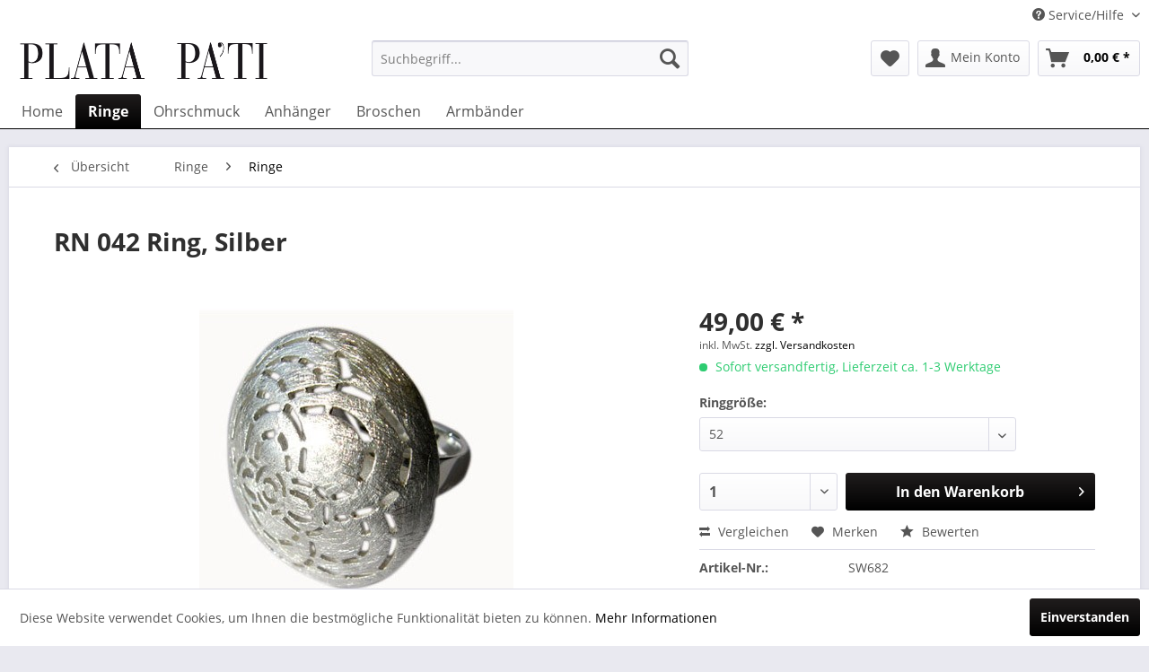

--- FILE ---
content_type: text/html; charset=UTF-8
request_url: https://www.plata-pati.de/ringe/ringe/682/rn-042-ring-silber
body_size: 15655
content:
<!DOCTYPE html> <html class="no-js" lang="de" itemscope="itemscope" itemtype="https://schema.org/WebPage"> <head> <meta charset="utf-8"> <meta name="author" content="" /> <meta name="robots" content="index,follow" /> <meta name="revisit-after" content="15 days" /> <meta name="keywords" content="Ring, Silber" /> <meta name="description" content="Ring, Silber, mit einer gewölbten, durchbrochenen Scheibe Durchmesser ca. 22 mm" /> <meta property="og:type" content="product" /> <meta property="og:site_name" content="Plata Pa`Ti - Aktueller Design-Silberschmuck in zeitloser Eleganz" /> <meta property="og:url" content="https://www.plata-pati.de/ringe/ringe/682/rn-042-ring-silber" /> <meta property="og:title" content="RN 042 Ring, Silber" /> <meta property="og:description" content="Ring, Silber, mit einer gewölbten, durchbrochenen Scheibe Durchmesser ca. 22 mm" /> <meta property="og:image" content="https://www.plata-pati.de/media/image/3d/e6/1b/rn-042.jpg" /> <meta property="product:brand" content="Plata-Pati" /> <meta property="product:price" content="49,00" /> <meta property="product:product_link" content="https://www.plata-pati.de/ringe/ringe/682/rn-042-ring-silber" /> <meta name="twitter:card" content="product" /> <meta name="twitter:site" content="Plata Pa`Ti - Aktueller Design-Silberschmuck in zeitloser Eleganz" /> <meta name="twitter:title" content="RN 042 Ring, Silber" /> <meta name="twitter:description" content="Ring, Silber, mit einer gewölbten, durchbrochenen Scheibe Durchmesser ca. 22 mm" /> <meta name="twitter:image" content="https://www.plata-pati.de/media/image/3d/e6/1b/rn-042.jpg" /> <meta itemprop="copyrightHolder" content="Plata Pa`Ti - Aktueller Design-Silberschmuck in zeitloser Eleganz" /> <meta itemprop="copyrightYear" content="2014" /> <meta itemprop="isFamilyFriendly" content="True" /> <meta itemprop="image" content="https://www.plata-pati.de/media/image/8e/cb/2d/plata_logo_linear.png" /> <meta name="viewport" content="width=device-width, initial-scale=1.0"> <meta name="mobile-web-app-capable" content="yes"> <meta name="apple-mobile-web-app-title" content="Plata Pa`Ti - Aktueller Design-Silberschmuck in zeitloser Eleganz"> <meta name="apple-mobile-web-app-capable" content="yes"> <meta name="apple-mobile-web-app-status-bar-style" content="default"> <link rel="apple-touch-icon-precomposed" href="https://www.plata-pati.de/media/image/f2/58/4e/apple_touch_icon.png"> <link rel="shortcut icon" href="https://www.plata-pati.de/media/image/63/54/8c/favicon.png"> <meta name="msapplication-navbutton-color" content="#000000" /> <meta name="application-name" content="Plata Pa`Ti - Aktueller Design-Silberschmuck in zeitloser Eleganz" /> <meta name="msapplication-starturl" content="https://www.plata-pati.de/" /> <meta name="msapplication-window" content="width=1024;height=768" /> <meta name="msapplication-TileImage" content="https://www.plata-pati.de/media/image/1e/2e/62/windows_icon.png"> <meta name="msapplication-TileColor" content="#000000"> <meta name="theme-color" content="#000000" /> <link rel="canonical" href="https://www.plata-pati.de/ringe/ringe/682/rn-042-ring-silber" /> <title itemprop="name">Ring, Silber | Plata Pa`Ti - Aktueller Design-Silberschmuck in zeitloser Eleganz</title> <link href="/web/cache/1663267606_b1df1ed10e01f2a425224cc2eee96589.css" media="all" rel="stylesheet" type="text/css" /> <link href="/media/css/plata.css" media="all" rel="stylesheet" type="text/css" /> <link rel="stylesheet" href="https://use.fontawesome.com/releases/v5.1.0/css/all.css"> <script>
window.basketData = {
hasData: false,
data:[]
};
</script> <script>
var gaProperty = 'G-FYC0T6WRSZ';
// Disable tracking if the opt-out cookie exists.
var disableStr = 'ga-disable-' + gaProperty;
if (document.cookie.indexOf(disableStr + '=true') > -1) {
window[disableStr] = true;
}
// Opt-out function
function gaOptout() {
document.cookie = disableStr + '=true; expires=Thu, 31 Dec 2199 23:59:59 UTC; path=/';
window[disableStr] = true;
}
</script> <div data-googleAnalytics="true" data-googleConversionID="969590901" data-googleConversionLabel="aPmaCJ2ZjuwBEPWQq84D" data-googleConversionLanguage="de" data-googleTrackingID="G-FYC0T6WRSZ" data-googleAnonymizeIp="1" data-googleOptOutCookie="1" data-googleTrackingLibrary="ga" data-realAmount="" data-showCookieNote="1" data-cookieNoteMode="0" > </div> </head> <body class="is--ctl-detail is--act-index" > <div class="page-wrap"> <noscript class="noscript-main"> <div class="alert is--warning"> <div class="alert--icon"> <i class="icon--element icon--warning"></i> </div> <div class="alert--content"> Um Plata&#x20;Pa&#x60;Ti&#x20;&#x20;-&#x20;&#x20;Aktueller&#x20;Design-Silberschmuck&#x20;in&#x20;zeitloser&#x20;Eleganz in vollem Umfang nutzen zu k&ouml;nnen, empfehlen wir Ihnen Javascript in Ihrem Browser zu aktiveren. </div> </div> </noscript> <header class="header-main"> <div class="top-bar"> <div class="container block-group"> <nav class="top-bar--navigation block" role="menubar">   <div class="navigation--entry entry--compare is--hidden" role="menuitem" aria-haspopup="true" data-drop-down-menu="true">   </div> <div class="navigation--entry entry--service has--drop-down" role="menuitem" aria-haspopup="true" data-drop-down-menu="true"> <i class="icon--service"></i> Service/Hilfe <ul class="service--list is--rounded" role="menu"> <li class="service--entry" role="menuitem"> <a class="service--link" href="https://www.plata-pati.de/registerFC/index/sValidation/H" title="Händler-Login" > Händler-Login </a> </li> <li class="service--entry" role="menuitem"> <a class="service--link" href="https://www.plata-pati.de/custom/index/sCustom/45" title="Impressum" > Impressum </a> </li> <li class="service--entry" role="menuitem"> <a class="service--link" href="https://www.plata-pati.de/plata-pa-ti" title="PLATA PA’TI" > PLATA PA’TI </a> </li> <li class="service--entry" role="menuitem"> <a class="service--link" href="https://www.plata-pati.de/hilfe/support" title="Hilfe / Support" > Hilfe / Support </a> </li> <li class="service--entry" role="menuitem"> <a class="service--link" href="https://www.plata-pati.de/kontaktformular" title="Kontakt" target="_self"> Kontakt </a> </li> <li class="service--entry" role="menuitem"> <a class="service--link" href="https://www.plata-pati.de/versand-und-zahlungsbedingungen" title="Versand und Zahlungsbedingungen" > Versand und Zahlungsbedingungen </a> </li> <li class="service--entry" role="menuitem"> <a class="service--link" href="https://www.plata-pati.de/widerrufsrecht" title="Widerrufsrecht" > Widerrufsrecht </a> </li> <li class="service--entry" role="menuitem"> <a class="service--link" href="https://www.plata-pati.de/datenschutzerklaerung" title="Datenschutzerklärung" > Datenschutzerklärung </a> </li> <li class="service--entry" role="menuitem"> <a class="service--link" href="https://www.plata-pati.de/allgemeine-geschaeftsbedingungen" title="Allgemeine Geschäftsbedingungen" > Allgemeine Geschäftsbedingungen </a> </li> </ul> </div> </nav> </div> </div> <div class="container header--navigation"> <div class="logo-main block-group" role="banner"> <div class="logo--shop block"> <a class="logo--link" href="https://www.plata-pati.de/" title="Plata Pa`Ti - Aktueller Design-Silberschmuck in zeitloser Eleganz - zur Startseite wechseln"> <picture> <source srcset="https://www.plata-pati.de/media/image/8e/cb/2d/plata_logo_linear.png" media="(min-width: 78.75em)"> <source srcset="https://www.plata-pati.de/media/image/8e/cb/2d/plata_logo_linear.png" media="(min-width: 64em)"> <source srcset="https://www.plata-pati.de/media/image/8e/cb/2d/plata_logo_linear.png" media="(min-width: 48em)"> <img srcset="https://www.plata-pati.de/media/image/8e/cb/2d/plata_logo_linear.png" alt="Plata Pa`Ti - Aktueller Design-Silberschmuck in zeitloser Eleganz - zur Startseite wechseln" /> </picture> </a> </div> </div> <nav class="shop--navigation block-group"> <ul class="navigation--list block-group" role="menubar"> <li class="navigation--entry entry--menu-left" role="menuitem"> <a class="entry--link entry--trigger btn is--icon-left" href="#offcanvas--left" data-offcanvas="true" data-offCanvasSelector=".sidebar-main" aria-label="Menü"> <i class="icon--menu"></i> Menü </a> </li> <li class="navigation--entry entry--search" role="menuitem" data-search="true" aria-haspopup="true" data-minLength="3"> <a class="btn entry--link entry--trigger" href="#show-hide--search" title="Suche anzeigen / schließen" aria-label="Suche anzeigen / schließen"> <i class="icon--search"></i> <span class="search--display">Suchen</span> </a> <form action="/search" method="get" class="main-search--form"> <input type="search" name="sSearch" aria-label="Suchbegriff..." class="main-search--field" autocomplete="off" autocapitalize="off" placeholder="Suchbegriff..." maxlength="30" /> <button type="submit" class="main-search--button" aria-label="Suchen"> <i class="icon--search"></i> <span class="main-search--text">Suchen</span> </button> <div class="form--ajax-loader">&nbsp;</div> </form> <div class="main-search--results"></div> </li>  <li class="navigation--entry entry--notepad" role="menuitem"> <a href="https://www.plata-pati.de/note" title="Merkzettel" aria-label="Merkzettel" class="btn"> <i class="icon--heart"></i> </a> </li> <li class="navigation--entry entry--account" role="menuitem" data-offcanvas="true" data-offCanvasSelector=".account--dropdown-navigation"> <a href="https://www.plata-pati.de/account" title="Mein Konto" aria-label="Mein Konto" class="btn is--icon-left entry--link account--link"> <i class="icon--account"></i> <span class="account--display"> Mein Konto </span> </a> </li> <li class="navigation--entry entry--cart" role="menuitem"> <a class="btn is--icon-left cart--link" href="https://www.plata-pati.de/checkout/cart" title="Warenkorb" aria-label="Warenkorb"> <span class="cart--display"> Warenkorb </span> <span class="badge is--primary is--minimal cart--quantity is--hidden">0</span> <i class="icon--basket"></i> <span class="cart--amount"> 0,00&nbsp;&euro; * </span> </a> <div class="ajax-loader">&nbsp;</div> </li>  </ul> </nav> <div class="container--ajax-cart" data-collapse-cart="true" data-displayMode="offcanvas"></div> </div> </header> <nav class="navigation-main"> <div class="container" data-menu-scroller="true" data-listSelector=".navigation--list.container" data-viewPortSelector=".navigation--list-wrapper"> <div class="navigation--list-wrapper"> <ul class="navigation--list container" role="menubar" itemscope="itemscope" itemtype="https://schema.org/SiteNavigationElement"> <li class="navigation--entry is--home" role="menuitem"><a class="navigation--link is--first" href="https://www.plata-pati.de/" title="Home" aria-label="Home" itemprop="url"><span itemprop="name">Home</span></a></li><li class="navigation--entry is--active" role="menuitem"><a class="navigation--link is--active" href="https://www.plata-pati.de/ringe/" title="Ringe" aria-label="Ringe" itemprop="url"><span itemprop="name">Ringe</span></a></li><li class="navigation--entry" role="menuitem"><a class="navigation--link" href="https://www.plata-pati.de/ohrschmuck/" title="Ohrschmuck" aria-label="Ohrschmuck" itemprop="url"><span itemprop="name">Ohrschmuck</span></a></li><li class="navigation--entry" role="menuitem"><a class="navigation--link" href="https://www.plata-pati.de/anhaenger/" title="Anhänger" aria-label="Anhänger" itemprop="url"><span itemprop="name">Anhänger</span></a></li><li class="navigation--entry" role="menuitem"><a class="navigation--link" href="https://www.plata-pati.de/broschen/" title="Broschen" aria-label="Broschen" itemprop="url"><span itemprop="name">Broschen</span></a></li><li class="navigation--entry" role="menuitem"><a class="navigation--link" href="https://www.plata-pati.de/armbaender/" title="Armbänder" aria-label="Armbänder" itemprop="url"><span itemprop="name">Armbänder</span></a></li> </ul> </div> </div> </nav> <section class="content-main container block-group"> <nav class="content--breadcrumb block"> <a class="breadcrumb--button breadcrumb--link" href="https://www.plata-pati.de/ringe/ringe/" title="Übersicht"> <i class="icon--arrow-left"></i> <span class="breadcrumb--title">Übersicht</span> </a> <ul class="breadcrumb--list" role="menu" itemscope itemtype="https://schema.org/BreadcrumbList"> <li role="menuitem" class="breadcrumb--entry" itemprop="itemListElement" itemscope itemtype="https://schema.org/ListItem"> <a class="breadcrumb--link" href="https://www.plata-pati.de/ringe/" title="Ringe" itemprop="item"> <link itemprop="url" href="https://www.plata-pati.de/ringe/" /> <span class="breadcrumb--title" itemprop="name">Ringe</span> </a> <meta itemprop="position" content="0" /> </li> <li role="none" class="breadcrumb--separator"> <i class="icon--arrow-right"></i> </li> <li role="menuitem" class="breadcrumb--entry is--active" itemprop="itemListElement" itemscope itemtype="https://schema.org/ListItem"> <a class="breadcrumb--link" href="https://www.plata-pati.de/ringe/ringe/" title="Ringe " itemprop="item"> <link itemprop="url" href="https://www.plata-pati.de/ringe/ringe/" /> <span class="breadcrumb--title" itemprop="name">Ringe </span> </a> <meta itemprop="position" content="1" /> </li> </ul> </nav> <nav class="product--navigation"> <a href="#" class="navigation--link link--prev"> <div class="link--prev-button"> <span class="link--prev-inner">Zurück</span> </div> <div class="image--wrapper"> <div class="image--container"></div> </div> </a> <a href="#" class="navigation--link link--next"> <div class="link--next-button"> <span class="link--next-inner">Vor</span> </div> <div class="image--wrapper"> <div class="image--container"></div> </div> </a> </nav> <div class="content-main--inner"> <aside class="sidebar-main off-canvas"> <div class="navigation--smartphone"> <ul class="navigation--list "> <li class="navigation--entry entry--close-off-canvas"> <a href="#close-categories-menu" title="Menü schließen" class="navigation--link"> Menü schließen <i class="icon--arrow-right"></i> </a> </li> </ul> <div class="mobile--switches">   </div> </div> <div class="sidebar--categories-wrapper" data-subcategory-nav="true" data-mainCategoryId="3" data-categoryId="7" data-fetchUrl="/widgets/listing/getCategory/categoryId/7"> <div class="categories--headline navigation--headline"> Kategorien </div> <div class="sidebar--categories-navigation"> <ul class="sidebar--navigation categories--navigation navigation--list is--drop-down is--level0 is--rounded" role="menu"> <li class="navigation--entry is--active has--sub-categories has--sub-children" role="menuitem"> <a class="navigation--link is--active has--sub-categories link--go-forward" href="https://www.plata-pati.de/ringe/" data-categoryId="4" data-fetchUrl="/widgets/listing/getCategory/categoryId/4" title="Ringe" > Ringe <span class="is--icon-right"> <i class="icon--arrow-right"></i> </span> </a> <ul class="sidebar--navigation categories--navigation navigation--list is--level1 is--rounded" role="menu"> <li class="navigation--entry" role="menuitem"> <a class="navigation--link" href="https://www.plata-pati.de/ringe/ringe-favoriten/" data-categoryId="28" data-fetchUrl="/widgets/listing/getCategory/categoryId/28" title="Ringe Favoriten" > Ringe Favoriten </a> </li> <li class="navigation--entry" role="menuitem"> <a class="navigation--link" href="https://www.plata-pati.de/ringe/ringe-mit-perle/" data-categoryId="5" data-fetchUrl="/widgets/listing/getCategory/categoryId/5" title="Ringe mit Perle" > Ringe mit Perle </a> </li> <li class="navigation--entry" role="menuitem"> <a class="navigation--link" href="https://www.plata-pati.de/ringe/ringe-verstellbar/" data-categoryId="6" data-fetchUrl="/widgets/listing/getCategory/categoryId/6" title="Ringe (verstellbar)" > Ringe (verstellbar) </a> </li> <li class="navigation--entry is--active" role="menuitem"> <a class="navigation--link is--active" href="https://www.plata-pati.de/ringe/ringe/" data-categoryId="7" data-fetchUrl="/widgets/listing/getCategory/categoryId/7" title="Ringe " > Ringe </a> </li> <li class="navigation--entry" role="menuitem"> <a class="navigation--link" href="https://www.plata-pati.de/ringe/ringe-mit-stein/" data-categoryId="23" data-fetchUrl="/widgets/listing/getCategory/categoryId/23" title="Ringe mit Stein" > Ringe mit Stein </a> </li> </ul> </li> <li class="navigation--entry has--sub-children" role="menuitem"> <a class="navigation--link link--go-forward" href="https://www.plata-pati.de/ohrschmuck/" data-categoryId="8" data-fetchUrl="/widgets/listing/getCategory/categoryId/8" title="Ohrschmuck" > Ohrschmuck <span class="is--icon-right"> <i class="icon--arrow-right"></i> </span> </a> </li> <li class="navigation--entry has--sub-children" role="menuitem"> <a class="navigation--link link--go-forward" href="https://www.plata-pati.de/anhaenger/" data-categoryId="14" data-fetchUrl="/widgets/listing/getCategory/categoryId/14" title="Anhänger" > Anhänger <span class="is--icon-right"> <i class="icon--arrow-right"></i> </span> </a> </li> <li class="navigation--entry has--sub-children" role="menuitem"> <a class="navigation--link link--go-forward" href="https://www.plata-pati.de/broschen/" data-categoryId="16" data-fetchUrl="/widgets/listing/getCategory/categoryId/16" title="Broschen" > Broschen <span class="is--icon-right"> <i class="icon--arrow-right"></i> </span> </a> </li> <li class="navigation--entry has--sub-children" role="menuitem"> <a class="navigation--link link--go-forward" href="https://www.plata-pati.de/armbaender/" data-categoryId="17" data-fetchUrl="/widgets/listing/getCategory/categoryId/17" title="Armbänder" > Armbänder <span class="is--icon-right"> <i class="icon--arrow-right"></i> </span> </a> </li> </ul> </div> <div class="shop-sites--container is--rounded"> <div class="shop-sites--headline navigation--headline"> Informationen </div> <ul class="shop-sites--navigation sidebar--navigation navigation--list is--drop-down is--level0" role="menu"> <li class="navigation--entry" role="menuitem"> <a class="navigation--link" href="https://www.plata-pati.de/registerFC/index/sValidation/H" title="Händler-Login" data-categoryId="21" data-fetchUrl="/widgets/listing/getCustomPage/pageId/21" > Händler-Login </a> </li> <li class="navigation--entry" role="menuitem"> <a class="navigation--link" href="https://www.plata-pati.de/custom/index/sCustom/45" title="Impressum" data-categoryId="45" data-fetchUrl="/widgets/listing/getCustomPage/pageId/45" > Impressum </a> </li> <li class="navigation--entry" role="menuitem"> <a class="navigation--link" href="https://www.plata-pati.de/plata-pa-ti" title="PLATA PA’TI" data-categoryId="9" data-fetchUrl="/widgets/listing/getCustomPage/pageId/9" > PLATA PA’TI </a> </li> <li class="navigation--entry" role="menuitem"> <a class="navigation--link" href="https://www.plata-pati.de/hilfe/support" title="Hilfe / Support" data-categoryId="2" data-fetchUrl="/widgets/listing/getCustomPage/pageId/2" > Hilfe / Support </a> </li> <li class="navigation--entry" role="menuitem"> <a class="navigation--link" href="https://www.plata-pati.de/kontaktformular" title="Kontakt" data-categoryId="1" data-fetchUrl="/widgets/listing/getCustomPage/pageId/1" target="_self"> Kontakt </a> </li> <li class="navigation--entry" role="menuitem"> <a class="navigation--link" href="https://www.plata-pati.de/versand-und-zahlungsbedingungen" title="Versand und Zahlungsbedingungen" data-categoryId="6" data-fetchUrl="/widgets/listing/getCustomPage/pageId/6" > Versand und Zahlungsbedingungen </a> </li> <li class="navigation--entry" role="menuitem"> <a class="navigation--link" href="https://www.plata-pati.de/widerrufsrecht" title="Widerrufsrecht" data-categoryId="8" data-fetchUrl="/widgets/listing/getCustomPage/pageId/8" > Widerrufsrecht </a> </li> <li class="navigation--entry" role="menuitem"> <a class="navigation--link" href="https://www.plata-pati.de/datenschutzerklaerung" title="Datenschutzerklärung" data-categoryId="7" data-fetchUrl="/widgets/listing/getCustomPage/pageId/7" > Datenschutzerklärung </a> </li> <li class="navigation--entry" role="menuitem"> <a class="navigation--link" href="https://www.plata-pati.de/allgemeine-geschaeftsbedingungen" title="Allgemeine Geschäftsbedingungen" data-categoryId="4" data-fetchUrl="/widgets/listing/getCustomPage/pageId/4" > Allgemeine Geschäftsbedingungen </a> </li> </ul> </div> <div class="paypal-sidebar panel"> <div class="panel--body"> <a onclick="window.open(this.href, 'olcwhatispaypal','toolbar=no, location=no, directories=no, status=no, menubar=no, scrollbars=yes, resizable=yes, width=400, height=500'); return false;" href="https://www.paypal.com/de/cgi-bin/webscr?cmd=xpt/cps/popup/OLCWhatIsPayPal-outside" title="Wir akzeptieren PayPal" target="_blank" rel="nofollow noopener"> <img class="paypal-sidebar--logo" src="/engine/Shopware/Plugins/Community/Frontend/SwagPaymentPaypal/Views/responsive/frontend/_public/src/img/paypal-logo.png" alt="PayPal Logo"/> </a> </div> </div> </div> </aside> <div class="content--wrapper"> <div class="content product--details" itemscope itemtype="https://schema.org/Product" data-product-navigation="/widgets/listing/productNavigation" data-category-id="7" data-main-ordernumber="SW682" data-ajax-wishlist="true" data-compare-ajax="true" data-ajax-variants-container="true"> <header class="product--header"> <div class="product--info"> <h1 class="product--title" itemprop="name"> RN 042 Ring, Silber </h1> <div class="product--rating-container"> <a href="#product--publish-comment" class="product--rating-link" rel="nofollow" title="Bewertung abgeben"> <span class="product--rating"> </span> </a> </div> </div> </header> <div class="product--detail-upper block-group"> <div class="product--image-container image-slider product--image-zoom" data-image-slider="true" data-image-gallery="true" data-maxZoom="0" data-thumbnails=".image--thumbnails" > <div class="image-slider--container no--thumbnails"> <div class="image-slider--slide"> <div class="image--box image-slider--item"> <span class="image--element" data-img-large="https://www.plata-pati.de/media/image/18/07/1f/rn-042_1280x1280.jpg" data-img-small="https://www.plata-pati.de/media/image/a1/89/48/rn-042_200x200.jpg" data-img-original="https://www.plata-pati.de/media/image/3d/e6/1b/rn-042.jpg" data-alt="Ring, Silber"> <span class="image--media"> <img srcset="https://www.plata-pati.de/media/image/3e/96/d5/rn-042_600x600.jpg, https://www.plata-pati.de/media/image/10/bd/56/rn-042_600x600@2x.jpg 2x" src="https://www.plata-pati.de/media/image/3e/96/d5/rn-042_600x600.jpg" alt="Ring, Silber" itemprop="image" /> </span> </span> </div> </div> </div> </div> <div class="product--buybox block"> <div class="is--hidden" itemprop="brand" itemtype="https://schema.org/Brand" itemscope> <meta itemprop="name" content="Plata-Pati" /> </div> <div itemprop="offers" itemscope itemtype="https://schema.org/Offer" class="buybox--inner"> <meta itemprop="priceCurrency" content="EUR"/> <span itemprop="priceSpecification" itemscope itemtype="https://schema.org/PriceSpecification"> <meta itemprop="valueAddedTaxIncluded" content="true"/> </span> <meta itemprop="url" content="https://www.plata-pati.de/ringe/ringe/682/rn-042-ring-silber"/> <div class="product--price price--default"> <span class="price--content content--default"> <meta itemprop="price" content="49.00"> 49,00&nbsp;&euro; * </span> </div> <p class="product--tax" data-content="" data-modalbox="true" data-targetSelector="a" data-mode="ajax"> inkl. MwSt. <a title="Versandkosten" href="https://www.plata-pati.de/versand-und-zahlungsbedingungen" style="text-decoration:underline">zzgl. Versandkosten</a> </p> <div class="product--delivery"> <link itemprop="availability" href="https://schema.org/InStock" /> <p class="delivery--information"> <span class="delivery--text delivery--text-available"> <i class="delivery--status-icon delivery--status-available"></i> Sofort versandfertig, Lieferzeit ca. 1-3 Werktage </span> </p> </div> <div class="product--configurator"> <form method="post" action="https://www.plata-pati.de/ringe/ringe/682/rn-042-ring-silber?c=7" class="configurator--form upprice--form"> <p class="configurator--label">Ringgröße:</p> <div class="select-field"> <select name="group[2]" data-ajax-select-variants="true"> <option selected="selected" value="1"> 52 </option> <option value="2"> 54 </option> <option value="3"> 56 </option> <option value="4"> 58 </option> <option value="5"> 60 </option> <option value="6"> 62 </option> </select> </div> <noscript> <input name="recalc" type="submit" value="Auswählen" /> </noscript> </form> </div> <form name="sAddToBasket" method="post" action="https://www.plata-pati.de/checkout/addArticle" class="buybox--form" data-add-article="true" data-eventName="submit" data-showModal="false" data-addArticleUrl="https://www.plata-pati.de/checkout/ajaxAddArticleCart"> <input type="hidden" name="sActionIdentifier" value=""/> <input type="hidden" name="sAddAccessories" id="sAddAccessories" value=""/> <input type="hidden" name="sAdd" value="SW682"/> <div class="buybox--button-container block-group"> <div class="buybox--quantity block"> <div class="select-field"> <select id="sQuantity" name="sQuantity" class="quantity--select"> <option value="1">1</option> <option value="2">2</option> <option value="3">3</option> <option value="4">4</option> <option value="5">5</option> <option value="6">6</option> <option value="7">7</option> <option value="8">8</option> <option value="9">9</option> <option value="10">10</option> <option value="11">11</option> <option value="12">12</option> <option value="13">13</option> <option value="14">14</option> <option value="15">15</option> <option value="16">16</option> <option value="17">17</option> <option value="18">18</option> <option value="19">19</option> <option value="20">20</option> <option value="21">21</option> <option value="22">22</option> <option value="23">23</option> <option value="24">24</option> <option value="25">25</option> <option value="26">26</option> <option value="27">27</option> <option value="28">28</option> <option value="29">29</option> <option value="30">30</option> <option value="31">31</option> <option value="32">32</option> <option value="33">33</option> <option value="34">34</option> <option value="35">35</option> <option value="36">36</option> <option value="37">37</option> <option value="38">38</option> <option value="39">39</option> <option value="40">40</option> <option value="41">41</option> <option value="42">42</option> <option value="43">43</option> <option value="44">44</option> <option value="45">45</option> <option value="46">46</option> <option value="47">47</option> <option value="48">48</option> <option value="49">49</option> <option value="50">50</option> <option value="51">51</option> <option value="52">52</option> <option value="53">53</option> <option value="54">54</option> <option value="55">55</option> <option value="56">56</option> <option value="57">57</option> <option value="58">58</option> <option value="59">59</option> <option value="60">60</option> <option value="61">61</option> <option value="62">62</option> <option value="63">63</option> <option value="64">64</option> <option value="65">65</option> <option value="66">66</option> <option value="67">67</option> <option value="68">68</option> <option value="69">69</option> <option value="70">70</option> <option value="71">71</option> <option value="72">72</option> <option value="73">73</option> <option value="74">74</option> <option value="75">75</option> <option value="76">76</option> <option value="77">77</option> <option value="78">78</option> <option value="79">79</option> <option value="80">80</option> <option value="81">81</option> <option value="82">82</option> <option value="83">83</option> <option value="84">84</option> <option value="85">85</option> <option value="86">86</option> <option value="87">87</option> <option value="88">88</option> <option value="89">89</option> <option value="90">90</option> <option value="91">91</option> <option value="92">92</option> <option value="93">93</option> <option value="94">94</option> <option value="95">95</option> <option value="96">96</option> <option value="97">97</option> <option value="98">98</option> <option value="99">99</option> <option value="100">100</option> </select> </div> </div> <button class="buybox--button block btn is--primary is--icon-right is--center is--large" name="In den Warenkorb"> <span class="buy-btn--cart-add">In den</span> <span class="buy-btn--cart-text">Warenkorb</span> <i class="icon--arrow-right"></i> </button> </div> </form> <nav class="product--actions"> <form action="https://www.plata-pati.de/compare/add_article/articleID/682" method="post" class="action--form"> <button type="submit" data-product-compare-add="true" title="Vergleichen" class="action--link action--compare"> <i class="icon--compare"></i> Vergleichen </button> </form> <form action="https://www.plata-pati.de/note/add/ordernumber/SW682" method="post" class="action--form"> <button type="submit" class="action--link link--notepad" title="Auf den Merkzettel" data-ajaxUrl="https://www.plata-pati.de/note/ajaxAdd/ordernumber/SW682" data-text="Gemerkt"> <i class="icon--heart"></i> <span class="action--text">Merken</span> </button> </form> <a href="#content--product-reviews" data-show-tab="true" class="action--link link--publish-comment" rel="nofollow" title="Bewertung abgeben"> <i class="icon--star"></i> Bewerten </a> </nav> </div> <ul class="product--base-info list--unstyled"> <li class="base-info--entry entry--sku"> <strong class="entry--label"> Artikel-Nr.: </strong> <meta itemprop="productID" content="682"/> <span class="entry--content" itemprop="sku"> SW682 </span> </li> </ul> </div> </div> <div class="tab-menu--product"> <div class="tab--navigation"> <a href="#" class="tab--link" title="Beschreibung" data-tabName="description">Beschreibung</a> <a href="#" class="tab--link" title="Bewertungen" data-tabName="rating"> Bewertungen <span class="product--rating-count">0</span> </a> </div> <div class="tab--container-list"> <div class="tab--container"> <div class="tab--header"> <a href="#" class="tab--title" title="Beschreibung">Beschreibung</a> </div> <div class="tab--preview"> Ring, Silber, mit einer gewölbten, durchbrochenen Scheibe Durchmesser ca. 22 mm <a href="#" class="tab--link" title=" mehr"> mehr</a> </div> <div class="tab--content"> <div class="buttons--off-canvas"> <a href="#" title="Menü schließen" class="close--off-canvas"> <i class="icon--arrow-left"></i> Menü schließen </a> </div> <div class="content--description"> <div class="content--title"> Produktinformationen "RN 042 Ring, Silber" </div> <div class="product--description" itemprop="description"> <p>Ring, Silber, mit einer gewölbten, durchbrochenen Scheibe Durchmesser ca. 22 mm</p> </div> <div class="content--title"> Weiterführende Links zu "RN 042 Ring, Silber" </div> <ul class="content--list list--unstyled"> <li class="list--entry"> <a href="https://www.plata-pati.de/anfrage-formular?sInquiry=detail&sOrdernumber=SW682" rel="nofollow" class="content--link link--contact" title="Fragen zum Artikel?"> <i class="icon--arrow-right"></i> Fragen zum Artikel? </a> </li> <li class="list--entry"> <a href="https://www.plata-pati.de/plata-pati/" target="_parent" class="content--link link--supplier" title="Weitere Artikel von Plata-Pati"> <i class="icon--arrow-right"></i> Weitere Artikel von Plata-Pati </a> </li> </ul> </div> </div> </div> <div class="tab--container"> <div class="tab--header"> <a href="#" class="tab--title" title="Bewertungen">Bewertungen</a> <span class="product--rating-count">0</span> </div> <div class="tab--preview"> Bewertungen lesen, schreiben und diskutieren...<a href="#" class="tab--link" title=" mehr"> mehr</a> </div> <div id="tab--product-comment" class="tab--content"> <div class="buttons--off-canvas"> <a href="#" title="Menü schließen" class="close--off-canvas"> <i class="icon--arrow-left"></i> Menü schließen </a> </div> <div class="content--product-reviews" id="detail--product-reviews"> <div class="content--title"> Kundenbewertungen für "RN 042 Ring, Silber" </div> <div class="review--form-container"> <div id="product--publish-comment" class="content--title"> Bewertung schreiben </div> <div class="alert is--warning is--rounded"> <div class="alert--icon"> <i class="icon--element icon--warning"></i> </div> <div class="alert--content"> Bewertungen werden nach Überprüfung freigeschaltet. </div> </div> <form method="post" action="https://www.plata-pati.de/ringe/ringe/682/rn-042-ring-silber?action=rating&amp;c=7#detail--product-reviews" class="content--form review--form"> <input name="sVoteName" type="text" value="" class="review--field" aria-label="Ihr Name" placeholder="Ihr Name" /> <input name="sVoteMail" type="email" value="" class="review--field" aria-label="Ihre E-Mail-Adresse" placeholder="Ihre E-Mail-Adresse*" required="required" aria-required="true" /> <input name="sVoteSummary" type="text" value="" id="sVoteSummary" class="review--field" aria-label="Zusammenfassung" placeholder="Zusammenfassung*" required="required" aria-required="true" /> <div class="field--select review--field select-field"> <select name="sVoteStars" aria-label="Bewertung abgeben"> <option value="10">10 sehr gut</option> <option value="9">9</option> <option value="8">8</option> <option value="7">7</option> <option value="6">6</option> <option value="5">5</option> <option value="4">4</option> <option value="3">3</option> <option value="2">2</option> <option value="1">1 sehr schlecht</option> </select> </div> <textarea name="sVoteComment" placeholder="Ihre Meinung" cols="3" rows="2" class="review--field" aria-label="Ihre Meinung"></textarea> <div> <div class="captcha--placeholder" data-captcha="true" data-src="/widgets/Captcha/getCaptchaByName/captchaName/default" data-errorMessage="Bitte füllen Sie das Captcha-Feld korrekt aus." data-hasError="true"> </div> <input type="hidden" name="captchaName" value="default" /> </div> <p class="review--notice"> Die mit einem * markierten Felder sind Pflichtfelder. </p> <p class="privacy-information block-group"> <input name="privacy-checkbox" type="checkbox" id="privacy-checkbox" required="required" aria-label="Ich habe die Datenschutzbestimmungen zur Kenntnis genommen." aria-required="true" value="1" class="is--required" /> <label for="privacy-checkbox"> Ich habe die <a title="Datenschutzbestimmungen" href="https://www.plata-pati.de/datenschutzerklaerung" target="_blank">Datenschutzbestimmungen</a> zur Kenntnis genommen. </label> </p> <div class="review--actions"> <button type="submit" class="btn is--primary" name="Submit"> Speichern </button> </div> </form> </div> </div> </div> </div> </div> </div> <div class="tab-menu--cross-selling"> <div class="tab--navigation"> <a href="#content--also-bought" title="Kunden kauften auch" class="tab--link">Kunden kauften auch</a> <a href="#content--customer-viewed" title="Kunden haben sich ebenfalls angesehen" class="tab--link">Kunden haben sich ebenfalls angesehen</a> </div> <div class="tab--container-list"> <div class="tab--container" data-tab-id="alsobought"> <div class="tab--header"> <a href="#" class="tab--title" title="Kunden kauften auch">Kunden kauften auch</a> </div> <div class="tab--content content--also-bought"> </div> </div> <div class="tab--container" data-tab-id="alsoviewed"> <div class="tab--header"> <a href="#" class="tab--title" title="Kunden haben sich ebenfalls angesehen">Kunden haben sich ebenfalls angesehen</a> </div> <div class="tab--content content--also-viewed"> <div class="viewed--content"> <div class="product-slider " data-initOnEvent="onShowContent-alsoviewed" data-product-slider="true"> <div class="product-slider--container"> <div class="product-slider--item"> <div class="product--box box--slider" data-page-index="" data-ordernumber="SW675" data-category-id="7"> <div class="box--content is--rounded"> <div class="product--badges"> </div> <div class="product--info"> <a href="https://www.plata-pati.de/ringe/ringe/675/r-542-ring" title="R 542 Ring" class="product--image" > <span class="image--element"> <span class="image--media"> <img srcset="https://www.plata-pati.de/media/image/d3/b5/dc/r-542-1_200x200.jpg, https://www.plata-pati.de/media/image/8d/2e/46/r-542-1_200x200@2x.jpg 2x" alt="Ring, Silber, matt, mit feinen Ziselierarbeiten" data-extension="jpg" title="Ring, Silber, matt, mit feinen Ziselierarbeiten" /> </span> </span> </a> <a href="https://www.plata-pati.de/ringe/ringe/675/r-542-ring" class="product--title" title="R 542 Ring"> R 542 Ring </a> <div class="product--price-info"> <div class="price--unit" title="Inhalt"> </div> <div class="product--price"> <span class="price--default is--nowrap"> 64,00&nbsp;&euro; * </span> </div> </div> </div> </div> </div> </div> <div class="product-slider--item"> <div class="product--box box--slider" data-page-index="" data-ordernumber="SW619" data-category-id="7"> <div class="box--content is--rounded"> <div class="product--badges"> </div> <div class="product--info"> <a href="https://www.plata-pati.de/ringe/ringe-mit-perle/619/r-533-b-ring-silber-mit-perle" title="R 533 B Ring Silber mit Perle" class="product--image" > <span class="image--element"> <span class="image--media"> <img srcset="https://www.plata-pati.de/media/image/3c/32/16/r-533b_200x200.jpg, https://www.plata-pati.de/media/image/96/e4/f3/r-533b_200x200@2x.jpg 2x" alt="Ring Silber mit Perle" data-extension="jpg" title="Ring Silber mit Perle" /> </span> </span> </a> <a href="https://www.plata-pati.de/ringe/ringe-mit-perle/619/r-533-b-ring-silber-mit-perle" class="product--title" title="R 533 B Ring Silber mit Perle"> R 533 B Ring Silber mit Perle </a> <div class="product--price-info"> <div class="price--unit" title="Inhalt"> </div> <div class="product--price"> <span class="price--default is--nowrap"> 75,00&nbsp;&euro; * </span> </div> </div> </div> </div> </div> </div> <div class="product-slider--item"> <div class="product--box box--slider" data-page-index="" data-ordernumber="SW11163" data-category-id="7"> <div class="box--content is--rounded"> <div class="product--badges"> </div> <div class="product--info"> <a href="https://www.plata-pati.de/ohrschmuck/ohrhaenger/1175/ohrhaenger-ragazoni" title="E 912 Ohrhänger, Silber" class="product--image" > <span class="image--element"> <span class="image--media"> <img srcset="https://www.plata-pati.de/media/image/e9/b9/2c/E-912_200x200.jpg, https://www.plata-pati.de/media/image/48/9b/7b/E-912_200x200@2x.jpg 2x" alt="E 912 Ohrhänger, Silber" data-extension="jpg" title="E 912 Ohrhänger, Silber" /> </span> </span> </a> <a href="https://www.plata-pati.de/ohrschmuck/ohrhaenger/1175/ohrhaenger-ragazoni" class="product--title" title="E 912 Ohrhänger, Silber"> E 912 Ohrhänger, Silber </a> <div class="product--price-info"> <div class="price--unit" title="Inhalt"> </div> <div class="product--price"> <span class="price--default is--nowrap"> 72,00&nbsp;&euro; * </span> </div> </div> </div> </div> </div> </div> <div class="product-slider--item"> <div class="product--box box--slider" data-page-index="" data-ordernumber="SW11086" data-category-id="7"> <div class="box--content is--rounded"> <div class="product--badges"> </div> <div class="product--info"> <a href="https://www.plata-pati.de/ringe/ringe-verstellbar/1095/r-643-offener-silberring" title="R 643 offener Silberring" class="product--image" > <span class="image--element"> <span class="image--media"> <img srcset="https://www.plata-pati.de/media/image/e4/e8/fe/R-643_200x200.jpg, https://www.plata-pati.de/media/image/1b/5d/f9/R-643_200x200@2x.jpg 2x" alt="offener Silberring, feinmatt" data-extension="jpg" title="offener Silberring, feinmatt" /> </span> </span> </a> <a href="https://www.plata-pati.de/ringe/ringe-verstellbar/1095/r-643-offener-silberring" class="product--title" title="R 643 offener Silberring"> R 643 offener Silberring </a> <div class="product--price-info"> <div class="price--unit" title="Inhalt"> </div> <div class="product--price"> <span class="price--default is--nowrap"> 95,00&nbsp;&euro; * </span> </div> </div> </div> </div> </div> </div> <div class="product-slider--item"> <div class="product--box box--slider" data-page-index="" data-ordernumber="SW11079" data-category-id="7"> <div class="box--content is--rounded"> <div class="product--badges"> </div> <div class="product--info"> <a href="https://www.plata-pati.de/ringe/ringe-mit-perle/1088/r-636-silberring-mit-perle" title="R 636 Silberring mit Perle" class="product--image" > <span class="image--element"> <span class="image--media"> <img srcset="https://www.plata-pati.de/media/image/f8/09/a8/R-636-2_200x200.jpg, https://www.plata-pati.de/media/image/44/f0/7f/R-636-2_200x200@2x.jpg 2x" alt="Blütenring mit Perle." data-extension="jpg" title="Blütenring mit Perle." /> </span> </span> </a> <a href="https://www.plata-pati.de/ringe/ringe-mit-perle/1088/r-636-silberring-mit-perle" class="product--title" title="R 636 Silberring mit Perle"> R 636 Silberring mit Perle </a> <div class="product--price-info"> <div class="price--unit" title="Inhalt"> </div> <div class="product--price"> <span class="price--default is--nowrap"> 129,00&nbsp;&euro; * </span> </div> </div> </div> </div> </div> </div> <div class="product-slider--item"> <div class="product--box box--slider" data-page-index="" data-ordernumber="SW773" data-category-id="7"> <div class="box--content is--rounded"> <div class="product--badges"> </div> <div class="product--info"> <a href="https://www.plata-pati.de/ohrschmuck/creolen/773/e-666-creole-zum-eindrehen-silber" title="E 666 Creole zum Eindrehen, Silber" class="product--image" > <span class="image--element"> <span class="image--media"> <img srcset="https://www.plata-pati.de/media/image/78/15/7d/e-666nice_200x200.jpg, https://www.plata-pati.de/media/image/ab/93/ab/e-666nice_200x200@2x.jpg 2x" alt="Creole zum Eindrehen, Silber" data-extension="jpg" title="Creole zum Eindrehen, Silber" /> </span> </span> </a> <a href="https://www.plata-pati.de/ohrschmuck/creolen/773/e-666-creole-zum-eindrehen-silber" class="product--title" title="E 666 Creole zum Eindrehen, Silber"> E 666 Creole zum Eindrehen, Silber </a> <div class="product--price-info"> <div class="price--unit" title="Inhalt"> </div> <div class="product--price"> <span class="price--default is--nowrap"> 149,00&nbsp;&euro; * </span> </div> </div> </div> </div> </div> </div> <div class="product-slider--item"> <div class="product--box box--slider" data-page-index="" data-ordernumber="SW749" data-category-id="7"> <div class="box--content is--rounded"> <div class="product--badges"> </div> <div class="product--info"> <a href="https://www.plata-pati.de/anhaenger/haenger/749/p-533-ziselierter-haenger-silber" title="P 533 ziselierter Hänger, Silber" class="product--image" > <span class="image--element"> <span class="image--media"> <img srcset="https://www.plata-pati.de/media/image/34/41/85/p-533_200x200.gif, https://www.plata-pati.de/media/image/92/99/dc/p-533_200x200@2x.gif 2x" alt="ziselierter Hänger, Silber" data-extension="gif" title="ziselierter Hänger, Silber" /> </span> </span> </a> <a href="https://www.plata-pati.de/anhaenger/haenger/749/p-533-ziselierter-haenger-silber" class="product--title" title="P 533 ziselierter Hänger, Silber"> P 533 ziselierter Hänger, Silber </a> <div class="product--price-info"> <div class="price--unit" title="Inhalt"> </div> <div class="product--price"> <span class="price--default is--nowrap"> 95,00&nbsp;&euro; * </span> </div> </div> </div> </div> </div> </div> <div class="product-slider--item"> <div class="product--box box--slider" data-page-index="" data-ordernumber="SW681" data-category-id="7"> <div class="box--content is--rounded"> <div class="product--badges"> </div> <div class="product--info"> <a href="https://www.plata-pati.de/ringe/ringe/681/r-536-ring-silber-poliert" title="R 536 Ring, Silber," class="product--image" > <span class="image--element"> <span class="image--media"> <img srcset="https://www.plata-pati.de/media/image/94/d8/57/r-536-1_200x200.jpg, https://www.plata-pati.de/media/image/45/99/87/r-536-1_200x200@2x.jpg 2x" alt="Ring, Silber, poliert," data-extension="jpg" title="Ring, Silber, poliert," /> </span> </span> </a> <a href="https://www.plata-pati.de/ringe/ringe/681/r-536-ring-silber-poliert" class="product--title" title="R 536 Ring, Silber,"> R 536 Ring, Silber, </a> <div class="product--price-info"> <div class="price--unit" title="Inhalt"> </div> <div class="product--price"> <span class="price--default is--nowrap"> ab 120,00&nbsp;&euro; * </span> </div> </div> </div> </div> </div> </div> <div class="product-slider--item"> <div class="product--box box--slider" data-page-index="" data-ordernumber="SW662" data-category-id="7"> <div class="box--content is--rounded"> <div class="product--badges"> </div> <div class="product--info"> <a href="https://www.plata-pati.de/ringe/ringe/662/r-539-zweifingerring-parabol-silber-icematt" title="R 539 Zweifingerring,Parabol, Silber, Icematt" class="product--image" > <span class="image--element"> <span class="image--media"> <img srcset="https://www.plata-pati.de/media/image/2a/7d/ed/r-539_200x200.jpg, https://www.plata-pati.de/media/image/c1/13/dc/r-539_200x200@2x.jpg 2x" alt="Zweifingerring,Parabol, Silber, Icematt" data-extension="jpg" title="Zweifingerring,Parabol, Silber, Icematt" /> </span> </span> </a> <a href="https://www.plata-pati.de/ringe/ringe/662/r-539-zweifingerring-parabol-silber-icematt" class="product--title" title="R 539 Zweifingerring,Parabol, Silber, Icematt"> R 539 Zweifingerring,Parabol, Silber, Icematt </a> <div class="product--price-info"> <div class="price--unit" title="Inhalt"> </div> <div class="product--price"> <span class="price--default is--nowrap"> 199,00&nbsp;&euro; * </span> </div> </div> </div> </div> </div> </div> <div class="product-slider--item"> <div class="product--box box--slider" data-page-index="" data-ordernumber="SW629" data-category-id="7"> <div class="box--content is--rounded"> <div class="product--badges"> </div> <div class="product--info"> <a href="https://www.plata-pati.de/ringe/ringe-mit-perle/629/r-551-offener-ring-silber-zuchtperle" title="R 551 offener Ring, Silber, Zuchtperle" class="product--image" > <span class="image--element"> <span class="image--media"> <img srcset="https://www.plata-pati.de/media/image/2e/ff/3e/r-551-1_200x200.jpg, https://www.plata-pati.de/media/image/5a/3f/cb/r-551-1_200x200@2x.jpg 2x" alt="offener Ring, Silber, Zuchtperle" data-extension="jpg" title="offener Ring, Silber, Zuchtperle" /> </span> </span> </a> <a href="https://www.plata-pati.de/ringe/ringe-mit-perle/629/r-551-offener-ring-silber-zuchtperle" class="product--title" title="R 551 offener Ring, Silber, Zuchtperle"> R 551 offener Ring, Silber, Zuchtperle </a> <div class="product--price-info"> <div class="price--unit" title="Inhalt"> </div> <div class="product--price"> <span class="price--default is--nowrap"> 92,00&nbsp;&euro; * </span> </div> </div> </div> </div> </div> </div> <div class="product-slider--item"> <div class="product--box box--slider" data-page-index="" data-ordernumber="SW588" data-category-id="7"> <div class="box--content is--rounded"> <div class="product--badges"> </div> <div class="product--info"> <a href="https://www.plata-pati.de/ringe/ringe/588/r-485-ring-silber-icematt" title="R 485 Ring, Silber, icematt" class="product--image" > <span class="image--element"> <span class="image--media"> <img srcset="https://www.plata-pati.de/media/image/b9/7f/f5/R-485-2_200x200.jpg, https://www.plata-pati.de/media/image/b8/24/62/R-485-2_200x200@2x.jpg 2x" alt="Ring, Silber, icematt" data-extension="jpg" title="Ring, Silber, icematt" /> </span> </span> </a> <a href="https://www.plata-pati.de/ringe/ringe/588/r-485-ring-silber-icematt" class="product--title" title="R 485 Ring, Silber, icematt"> R 485 Ring, Silber, icematt </a> <div class="product--price-info"> <div class="price--unit" title="Inhalt"> </div> <div class="product--price"> <span class="price--default is--nowrap"> 96,00&nbsp;&euro; * </span> </div> </div> </div> </div> </div> </div> <div class="product-slider--item"> <div class="product--box box--slider" data-page-index="" data-ordernumber="SW11615" data-category-id="7"> <div class="box--content is--rounded"> <div class="product--badges"> </div> <div class="product--info"> <a href="https://www.plata-pati.de/detail/index/sArticle/1628" title="R 724 gedrehter Silberring" class="product--image" > <span class="image--element"> <span class="image--media"> <img srcset="https://www.plata-pati.de/media/image/d1/c6/56/R-724-copy-Kopie_200x200.jpg, https://www.plata-pati.de/media/image/5b/e5/06/R-724-copy-Kopie_200x200@2x.jpg 2x" alt="Ring aus gedrehtem Silberdraht. Durchmesser ca. 2 mm" data-extension="jpg" title="Ring aus gedrehtem Silberdraht. Durchmesser ca. 2 mm" /> </span> </span> </a> <a href="https://www.plata-pati.de/detail/index/sArticle/1628" class="product--title" title="R 724 gedrehter Silberring"> R 724 gedrehter Silberring </a> <div class="product--price-info"> <div class="price--unit" title="Inhalt"> </div> <div class="product--price"> <span class="price--default is--nowrap"> 31,00&nbsp;&euro; * </span> </div> </div> </div> </div> </div> </div> <div class="product-slider--item"> <div class="product--box box--slider" data-page-index="" data-ordernumber="SW11585" data-category-id="7"> <div class="box--content is--rounded"> <div class="product--badges"> </div> <div class="product--info"> <a href="https://www.plata-pati.de/detail/index/sArticle/1598" title="E 185 Ohrhänger, Flügel" class="product--image" > <span class="image--element"> <span class="image--media"> <img srcset="https://www.plata-pati.de/media/image/5e/87/65/E-185-shopy_200x200.jpg, https://www.plata-pati.de/media/image/cf/f2/99/E-185-shopy_200x200@2x.jpg 2x" alt="Ohrhänger aus 925er Silber in Flügelform.. " data-extension="jpg" title="Ohrhänger aus 925er Silber in Flügelform.. " /> </span> </span> </a> <a href="https://www.plata-pati.de/detail/index/sArticle/1598" class="product--title" title="E 185 Ohrhänger, Flügel"> E 185 Ohrhänger, Flügel </a> <div class="product--price-info"> <div class="price--unit" title="Inhalt"> </div> <div class="product--price"> <span class="price--default is--nowrap"> 59,00&nbsp;&euro; * </span> </div> </div> </div> </div> </div> </div> <div class="product-slider--item"> <div class="product--box box--slider" data-page-index="" data-ordernumber="SW11515" data-category-id="7"> <div class="box--content is--rounded"> <div class="product--badges"> </div> <div class="product--info"> <a href="https://www.plata-pati.de/detail/index/sArticle/1528" title="R 706 Lotusflower Ring" class="product--image" > <span class="image--element"> <span class="image--media"> <img srcset="https://www.plata-pati.de/media/image/e3/70/9d/R-706-shopy_200x200.jpg, https://www.plata-pati.de/media/image/87/c0/84/R-706-shopy_200x200@2x.jpg 2x" alt="Lotusflower Ring" data-extension="jpg" title="Lotusflower Ring" /> </span> </span> </a> <a href="https://www.plata-pati.de/detail/index/sArticle/1528" class="product--title" title="R 706 Lotusflower Ring"> R 706 Lotusflower Ring </a> <div class="product--price-info"> <div class="price--unit" title="Inhalt"> </div> <div class="product--price"> <span class="price--default is--nowrap"> 98,00&nbsp;&euro; * </span> </div> </div> </div> </div> </div> </div> <div class="product-slider--item"> <div class="product--box box--slider" data-page-index="" data-ordernumber="SW11503" data-category-id="7"> <div class="box--content is--rounded"> <div class="product--badges"> </div> <div class="product--info"> <a href="https://www.plata-pati.de/detail/index/sArticle/1516" title="E 126 Designohrhänger aus 925er Silber" class="product--image" > <span class="image--element"> <span class="image--media"> <img srcset="https://www.plata-pati.de/media/image/08/62/d8/E-126-shopy_200x200.jpg, https://www.plata-pati.de/media/image/73/66/a0/E-126-shopy_200x200@2x.jpg 2x" alt="Designohrhänger aus 925er Silber" data-extension="jpg" title="Designohrhänger aus 925er Silber" /> </span> </span> </a> <a href="https://www.plata-pati.de/detail/index/sArticle/1516" class="product--title" title="E 126 Designohrhänger aus 925er Silber"> E 126 Designohrhänger aus 925er Silber </a> <div class="product--price-info"> <div class="price--unit" title="Inhalt"> </div> <div class="product--price"> <span class="price--default is--nowrap"> 62,00&nbsp;&euro; * </span> </div> </div> </div> </div> </div> </div> <div class="product-slider--item"> <div class="product--box box--slider" data-page-index="" data-ordernumber="SW11428" data-category-id="7"> <div class="box--content is--rounded"> <div class="product--badges"> </div> <div class="product--info"> <a href="https://www.plata-pati.de/detail/index/sArticle/1440" title="E 064 Designohrschmuck.925er Silber" class="product--image" > <span class="image--element"> <span class="image--media"> <img srcset="https://www.plata-pati.de/media/image/2a/d5/b7/E-064-shop_200x200.jpg, https://www.plata-pati.de/media/image/8b/2f/04/E-064-shop_200x200@2x.jpg 2x" alt="Designohrschmuck.925er Silber" data-extension="jpg" title="Designohrschmuck.925er Silber" /> </span> </span> </a> <a href="https://www.plata-pati.de/detail/index/sArticle/1440" class="product--title" title="E 064 Designohrschmuck.925er Silber"> E 064 Designohrschmuck.925er Silber </a> <div class="product--price-info"> <div class="price--unit" title="Inhalt"> </div> <div class="product--price"> <span class="price--default is--nowrap"> 120,00&nbsp;&euro; * </span> </div> </div> </div> </div> </div> </div> <div class="product-slider--item"> <div class="product--box box--slider" data-page-index="" data-ordernumber="SW11416" data-category-id="7"> <div class="box--content is--rounded"> <div class="product--badges"> </div> <div class="product--info"> <a href="https://www.plata-pati.de/detail/index/sArticle/1428" title="E 050 Lotusohrhänger" class="product--image" > <span class="image--element"> <span class="image--media"> <img srcset="https://www.plata-pati.de/media/image/eb/cb/b7/E-050-shopy_200x200.jpg, https://www.plata-pati.de/media/image/69/c2/56/E-050-shopy_200x200@2x.jpg 2x" alt="Lotusohrhänger aus Silber" data-extension="jpg" title="Lotusohrhänger aus Silber" /> </span> </span> </a> <a href="https://www.plata-pati.de/detail/index/sArticle/1428" class="product--title" title="E 050 Lotusohrhänger"> E 050 Lotusohrhänger </a> <div class="product--price-info"> <div class="price--unit" title="Inhalt"> </div> <div class="product--price"> <span class="price--default is--nowrap"> 59,00&nbsp;&euro; * </span> </div> </div> </div> </div> </div> </div> <div class="product-slider--item"> <div class="product--box box--slider" data-page-index="" data-ordernumber="SW11401" data-category-id="7"> <div class="box--content is--rounded"> <div class="product--badges"> </div> <div class="product--info"> <a href="https://www.plata-pati.de/detail/index/sArticle/1413" title="P 679 Hänger, Silber" class="product--image" > <span class="image--element"> <span class="image--media"> <img srcset="https://www.plata-pati.de/media/image/88/7c/f4/P-679-shopy_200x200.jpg, https://www.plata-pati.de/media/image/51/0a/b6/P-679-shopy_200x200@2x.jpg 2x" alt="P 679 Hänger, Silber" data-extension="jpg" title="P 679 Hänger, Silber" /> </span> </span> </a> <a href="https://www.plata-pati.de/detail/index/sArticle/1413" class="product--title" title="P 679 Hänger, Silber"> P 679 Hänger, Silber </a> <div class="product--price-info"> <div class="price--unit" title="Inhalt"> </div> <div class="product--price"> <span class="price--default is--nowrap"> 79,00&nbsp;&euro; * </span> </div> </div> </div> </div> </div> </div> <div class="product-slider--item"> <div class="product--box box--slider" data-page-index="" data-ordernumber="SW11391" data-category-id="7"> <div class="box--content is--rounded"> <div class="product--badges"> </div> <div class="product--info"> <a href="https://www.plata-pati.de/detail/index/sArticle/1403" title="E 036 Kreole zum Eindrehen" class="product--image" > <span class="image--element"> <span class="image--media"> <img srcset="https://www.plata-pati.de/media/image/05/c8/f4/E-036pair-Kopie_200x200.jpg, https://www.plata-pati.de/media/image/76/4f/06/E-036pair-Kopie_200x200@2x.jpg 2x" alt="E 036 Kreole zum Eindrehen" data-extension="jpg" title="E 036 Kreole zum Eindrehen" /> </span> </span> </a> <a href="https://www.plata-pati.de/detail/index/sArticle/1403" class="product--title" title="E 036 Kreole zum Eindrehen"> E 036 Kreole zum Eindrehen </a> <div class="product--price-info"> <div class="price--unit" title="Inhalt"> </div> <div class="product--price"> <span class="price--default is--nowrap"> 89,00&nbsp;&euro; * </span> </div> </div> </div> </div> </div> </div> <div class="product-slider--item"> <div class="product--box box--slider" data-page-index="" data-ordernumber="SW11360" data-category-id="7"> <div class="box--content is--rounded"> <div class="product--badges"> </div> <div class="product--info"> <a href="https://www.plata-pati.de/detail/index/sArticle/1372" title="R 690 Ring, Silber, massiv" class="product--image" > <span class="image--element"> <span class="image--media"> <img srcset="https://www.plata-pati.de/media/image/1d/d0/f4/R-690-1-shopy_200x200.jpg, https://www.plata-pati.de/media/image/7c/3e/dc/R-690-1-shopy_200x200@2x.jpg 2x" alt="Ring, Silber, massiv" data-extension="jpg" title="Ring, Silber, massiv" /> </span> </span> </a> <a href="https://www.plata-pati.de/detail/index/sArticle/1372" class="product--title" title="R 690 Ring, Silber, massiv"> R 690 Ring, Silber, massiv </a> <div class="product--price-info"> <div class="price--unit" title="Inhalt"> </div> <div class="product--price"> <span class="price--default is--nowrap"> 68,00&nbsp;&euro; * </span> </div> </div> </div> </div> </div> </div> <div class="product-slider--item"> <div class="product--box box--slider" data-page-index="" data-ordernumber="SW11352" data-category-id="7"> <div class="box--content is--rounded"> <div class="product--badges"> </div> <div class="product--info"> <a href="https://www.plata-pati.de/detail/index/sArticle/1364" title="R 688 Ring, 925er Silber" class="product--image" > <span class="image--element"> <span class="image--media"> <img srcset="https://www.plata-pati.de/media/image/c1/13/be/R-688-copyshop_200x200.jpg, https://www.plata-pati.de/media/image/0d/86/3c/R-688-copyshop_200x200@2x.jpg 2x" alt="Massivsilberring" data-extension="jpg" title="Massivsilberring" /> </span> </span> </a> <a href="https://www.plata-pati.de/detail/index/sArticle/1364" class="product--title" title="R 688 Ring, 925er Silber"> R 688 Ring, 925er Silber </a> <div class="product--price-info"> <div class="price--unit" title="Inhalt"> </div> <div class="product--price"> <span class="price--default is--nowrap"> 98,00&nbsp;&euro; * </span> </div> </div> </div> </div> </div> </div> <div class="product-slider--item"> <div class="product--box box--slider" data-page-index="" data-ordernumber="SW11344" data-category-id="7"> <div class="box--content is--rounded"> <div class="product--badges"> </div> <div class="product--info"> <a href="https://www.plata-pati.de/detail/index/sArticle/1356" title="E 005 Creole, Silber" class="product--image" > <span class="image--element"> <span class="image--media"> <img srcset="https://www.plata-pati.de/media/image/b0/0c/dc/E-005-shopcopy_200x200.jpg, https://www.plata-pati.de/media/image/a6/af/5c/E-005-shopcopy_200x200@2x.jpg 2x" alt="Silbercreole mit Flechtmuster" data-extension="jpg" title="Silbercreole mit Flechtmuster" /> </span> </span> </a> <a href="https://www.plata-pati.de/detail/index/sArticle/1356" class="product--title" title="E 005 Creole, Silber"> E 005 Creole, Silber </a> <div class="product--price-info"> <div class="price--unit" title="Inhalt"> </div> <div class="product--price"> <span class="price--default is--nowrap"> 69,00&nbsp;&euro; * </span> </div> </div> </div> </div> </div> </div> <div class="product-slider--item"> <div class="product--box box--slider" data-page-index="" data-ordernumber="SW11333" data-category-id="7"> <div class="box--content is--rounded"> <div class="product--badges"> </div> <div class="product--info"> <a href="https://www.plata-pati.de/detail/index/sArticle/1345" title="E 994 Ohrhänger, Silber" class="product--image" > <span class="image--element"> <span class="image--media"> <img srcset="https://www.plata-pati.de/media/image/50/86/85/E-994-shop_200x200.jpg, https://www.plata-pati.de/media/image/51/4d/6a/E-994-shop_200x200@2x.jpg 2x" alt="Ohrhänger, Silber mit floralen Motiven" data-extension="jpg" title="Ohrhänger, Silber mit floralen Motiven" /> </span> </span> </a> <a href="https://www.plata-pati.de/detail/index/sArticle/1345" class="product--title" title="E 994 Ohrhänger, Silber"> E 994 Ohrhänger, Silber </a> <div class="product--price-info"> <div class="price--unit" title="Inhalt"> </div> <div class="product--price"> <span class="price--default is--nowrap"> 110,00&nbsp;&euro; * </span> </div> </div> </div> </div> </div> </div> <div class="product-slider--item"> <div class="product--box box--slider" data-page-index="" data-ordernumber="SW11330" data-category-id="7"> <div class="box--content is--rounded"> <div class="product--badges"> </div> <div class="product--info"> <a href="https://www.plata-pati.de/detail/index/sArticle/1342" title="E 992 Floraler Ohrhänger in Silber" class="product--image" > <span class="image--element"> <span class="image--media"> <img srcset="https://www.plata-pati.de/media/image/47/00/ae/Sample-1-2pair-shop-copy_200x200.jpg, https://www.plata-pati.de/media/image/23/bb/17/Sample-1-2pair-shop-copy_200x200@2x.jpg 2x" alt="Floraler Ohrhänger in Silber" data-extension="jpg" title="Floraler Ohrhänger in Silber" /> </span> </span> </a> <a href="https://www.plata-pati.de/detail/index/sArticle/1342" class="product--title" title="E 992 Floraler Ohrhänger in Silber"> E 992 Floraler Ohrhänger in Silber </a> <div class="product--price-info"> <div class="price--unit" title="Inhalt"> </div> <div class="product--price"> <span class="price--default is--nowrap"> 120,00&nbsp;&euro; * </span> </div> </div> </div> </div> </div> </div> <div class="product-slider--item"> <div class="product--box box--slider" data-page-index="" data-ordernumber="SW11317" data-category-id="7"> <div class="box--content is--rounded"> <div class="product--badges"> </div> <div class="product--info"> <a href="https://www.plata-pati.de/detail/index/sArticle/1329" title="E 985 Ohrhänger Silber" class="product--image" > <span class="image--element"> <span class="image--media"> <img srcset="https://www.plata-pati.de/media/image/06/b2/0b/E-985-1-copy_200x200.jpg, https://www.plata-pati.de/media/image/13/f7/85/E-985-1-copy_200x200@2x.jpg 2x" alt="Design pur in 925er Silber" data-extension="jpg" title="Design pur in 925er Silber" /> </span> </span> </a> <a href="https://www.plata-pati.de/detail/index/sArticle/1329" class="product--title" title="E 985 Ohrhänger Silber"> E 985 Ohrhänger Silber </a> <div class="product--price-info"> <div class="price--unit" title="Inhalt"> </div> <div class="product--price"> <span class="price--default is--nowrap"> 89,00&nbsp;&euro; * </span> </div> </div> </div> </div> </div> </div> <div class="product-slider--item"> <div class="product--box box--slider" data-page-index="" data-ordernumber="SW11306" data-category-id="7"> <div class="box--content is--rounded"> <div class="product--badges"> </div> <div class="product--info"> <a href="https://www.plata-pati.de/detail/index/sArticle/1318" title="E 977 Ohrstecker, Silber" class="product--image" > <span class="image--element"> <span class="image--media"> <img srcset="https://www.plata-pati.de/media/image/17/d3/51/E-977_200x200.gif, https://www.plata-pati.de/media/image/ed/e9/8f/E-977_200x200@2x.gif 2x" alt="Geschwungener Ohrstecker im PLATA PA&#039;TI Stil" data-extension="gif" title="Geschwungener Ohrstecker im PLATA PA&#039;TI Stil" /> </span> </span> </a> <a href="https://www.plata-pati.de/detail/index/sArticle/1318" class="product--title" title="E 977 Ohrstecker, Silber"> E 977 Ohrstecker, Silber </a> <div class="product--price-info"> <div class="price--unit" title="Inhalt"> </div> <div class="product--price"> <span class="price--default is--nowrap"> 129,00&nbsp;&euro; * </span> </div> </div> </div> </div> </div> </div> <div class="product-slider--item"> <div class="product--box box--slider" data-page-index="" data-ordernumber="SW11292" data-category-id="7"> <div class="box--content is--rounded"> <div class="product--badges"> </div> <div class="product--info"> <a href="https://www.plata-pati.de/detail/index/sArticle/1304" title="E 971 Silberohrstecker, im Futureretrodesign," class="product--image" > <span class="image--element"> <span class="image--media"> <img srcset="https://www.plata-pati.de/media/image/8e/17/e2/E-971-1_200x200.gif, https://www.plata-pati.de/media/image/2c/ae/1f/E-971-1_200x200@2x.gif 2x" alt="Silberohrstecker, im Futureretrodesign, matt" data-extension="gif" title="Silberohrstecker, im Futureretrodesign, matt" /> </span> </span> </a> <a href="https://www.plata-pati.de/detail/index/sArticle/1304" class="product--title" title="E 971 Silberohrstecker, im Futureretrodesign,"> E 971 Silberohrstecker, im Futureretrodesign, </a> <div class="product--price-info"> <div class="price--unit" title="Inhalt"> </div> <div class="product--price"> <span class="price--default is--nowrap"> 119,00&nbsp;&euro; * </span> </div> </div> </div> </div> </div> </div> <div class="product-slider--item"> <div class="product--box box--slider" data-page-index="" data-ordernumber="SW11289" data-category-id="7"> <div class="box--content is--rounded"> <div class="product--badges"> </div> <div class="product--info"> <a href="https://www.plata-pati.de/detail/index/sArticle/1301" title="E 970 Creole" class="product--image" > <span class="image--element"> <span class="image--media"> <img srcset="https://www.plata-pati.de/media/image/48/27/66/E-970_200x200.jpg, https://www.plata-pati.de/media/image/1c/2f/99/E-970_200x200@2x.jpg 2x" alt="Silbercreole E 970" data-extension="jpg" title="Silbercreole E 970" /> </span> </span> </a> <a href="https://www.plata-pati.de/detail/index/sArticle/1301" class="product--title" title="E 970 Creole"> E 970 Creole </a> <div class="product--price-info"> <div class="price--unit" title="Inhalt"> </div> <div class="product--price"> <span class="price--default is--nowrap"> 49,90&nbsp;&euro; * </span> </div> </div> </div> </div> </div> </div> <div class="product-slider--item"> <div class="product--box box--slider" data-page-index="" data-ordernumber="SW11270" data-category-id="7"> <div class="box--content is--rounded"> <div class="product--badges"> </div> <div class="product--info"> <a href="https://www.plata-pati.de/detail/index/sArticle/1282" title="E 957 , beweglicher Ohrstecker, Silber" class="product--image" > <span class="image--element"> <span class="image--media"> <img srcset="https://www.plata-pati.de/media/image/06/4f/bc/E-957-2_200x200.jpg, https://www.plata-pati.de/media/image/99/fd/f1/E-957-2_200x200@2x.jpg 2x" alt="E 957 , beweglicher Ohrstecker, Silber" data-extension="jpg" title="E 957 , beweglicher Ohrstecker, Silber" /> </span> </span> </a> <a href="https://www.plata-pati.de/detail/index/sArticle/1282" class="product--title" title="E 957 , beweglicher Ohrstecker, Silber"> E 957 , beweglicher Ohrstecker, Silber </a> <div class="product--price-info"> <div class="price--unit" title="Inhalt"> </div> <div class="product--price"> <span class="price--default is--nowrap"> 89,00&nbsp;&euro; * </span> </div> </div> </div> </div> </div> </div> <div class="product-slider--item"> <div class="product--box box--slider" data-page-index="" data-ordernumber="SW11264" data-category-id="7"> <div class="box--content is--rounded"> <div class="product--badges"> </div> <div class="product--info"> <a href="https://www.plata-pati.de/anhaenger/ketten/1276/ska-50-silberkette" title="SKA 50 , Silberkette" class="product--image" > <span class="image--element"> <span class="image--media"> <img srcset="https://www.plata-pati.de/media/image/57/f1/1e/disko-ska-2_200x200.jpg, https://www.plata-pati.de/media/image/e1/85/e1/disko-ska-2_200x200@2x.jpg 2x" alt="Halskette ,Silber, 50 cm" data-extension="jpg" title="Halskette ,Silber, 50 cm" /> </span> </span> </a> <a href="https://www.plata-pati.de/anhaenger/ketten/1276/ska-50-silberkette" class="product--title" title="SKA 50 , Silberkette"> SKA 50 , Silberkette </a> <div class="product--price-info"> <div class="price--unit" title="Inhalt"> </div> <div class="product--price"> <span class="price--default is--nowrap"> 25,00&nbsp;&euro; * </span> </div> </div> </div> </div> </div> </div> <div class="product-slider--item"> <div class="product--box box--slider" data-page-index="" data-ordernumber="SW11233" data-category-id="7"> <div class="box--content is--rounded"> <div class="product--badges"> </div> <div class="product--info"> <a href="https://www.plata-pati.de/ringe/ringe/1245/r-656-silberring-icematt" title="R 656 Silberring, icematt" class="product--image" > <span class="image--element"> <span class="image--media"> <img srcset="https://www.plata-pati.de/media/image/a5/0b/0f/RHOY-75_200x200.jpg, https://www.plata-pati.de/media/image/82/1e/bd/RHOY-75_200x200@2x.jpg 2x" alt="Silberring, icematt" data-extension="jpg" title="Silberring, icematt" /> </span> </span> </a> <a href="https://www.plata-pati.de/ringe/ringe/1245/r-656-silberring-icematt" class="product--title" title="R 656 Silberring, icematt"> R 656 Silberring, icematt </a> <div class="product--price-info"> <div class="price--unit" title="Inhalt"> </div> <div class="product--price"> <span class="price--default is--nowrap"> 149,00&nbsp;&euro; * </span> </div> </div> </div> </div> </div> </div> <div class="product-slider--item"> <div class="product--box box--slider" data-page-index="" data-ordernumber="SW11231" data-category-id="7"> <div class="box--content is--rounded"> <div class="product--badges"> </div> <div class="product--info"> <a href="https://www.plata-pati.de/ringe/ringe-verstellbar/1243/r-653-offener-silberring-feinmatt" title="R 653 offener Silberring, feinmatt" class="product--image" > <span class="image--element"> <span class="image--media"> <img srcset="https://www.plata-pati.de/media/image/c4/16/44/R-653-3_200x200.jpg, https://www.plata-pati.de/media/image/0f/ba/71/R-653-3_200x200@2x.jpg 2x" alt="offener Silberring, feinmatt" data-extension="jpg" title="offener Silberring, feinmatt" /> </span> </span> </a> <a href="https://www.plata-pati.de/ringe/ringe-verstellbar/1243/r-653-offener-silberring-feinmatt" class="product--title" title="R 653 offener Silberring, feinmatt"> R 653 offener Silberring, feinmatt </a> <div class="product--price-info"> <div class="price--unit" title="Inhalt"> </div> <div class="product--price"> <span class="price--default is--nowrap"> 96,00&nbsp;&euro; * </span> </div> </div> </div> </div> </div> </div> <div class="product-slider--item"> <div class="product--box box--slider" data-page-index="" data-ordernumber="SW11214" data-category-id="7"> <div class="box--content is--rounded"> <div class="product--badges"> </div> <div class="product--info"> <a href="https://www.plata-pati.de/ohrschmuck/ohrstecker/1226/e-943-silberohrstecker-mit-zuchtperle" title="E 943 Silberohrstecker mit Zuchtperle" class="product--image" > <span class="image--element"> <span class="image--media"> <img srcset="https://www.plata-pati.de/media/image/92/f6/4d/E-943-1pair-copy_200x200.jpg, https://www.plata-pati.de/media/image/9f/f5/68/E-943-1pair-copy_200x200@2x.jpg 2x" alt="Silberohrstecker mit Zuchtperle, feinmatt" data-extension="jpg" title="Silberohrstecker mit Zuchtperle, feinmatt" /> </span> </span> </a> <a href="https://www.plata-pati.de/ohrschmuck/ohrstecker/1226/e-943-silberohrstecker-mit-zuchtperle" class="product--title" title="E 943 Silberohrstecker mit Zuchtperle"> E 943 Silberohrstecker mit Zuchtperle </a> <div class="product--price-info"> <div class="price--unit" title="Inhalt"> </div> <div class="product--price"> <span class="price--default is--nowrap"> 79,00&nbsp;&euro; * </span> </div> </div> </div> </div> </div> </div> <div class="product-slider--item"> <div class="product--box box--slider" data-page-index="" data-ordernumber="SW11185" data-category-id="7"> <div class="box--content is--rounded"> <div class="product--badges"> </div> <div class="product--info"> <a href="https://www.plata-pati.de/ringe/ringe/1197/r-648-massiver-silberring-feinmatt" title="R 648 massiver Silberring, feinmatt" class="product--image" > <span class="image--element"> <span class="image--media"> <img srcset="https://www.plata-pati.de/media/image/8f/3e/c6/R-648_200x200.jpg, https://www.plata-pati.de/media/image/6d/7c/08/R-648_200x200@2x.jpg 2x" alt="massiver Silberring, feinmatt" data-extension="jpg" title="massiver Silberring, feinmatt" /> </span> </span> </a> <a href="https://www.plata-pati.de/ringe/ringe/1197/r-648-massiver-silberring-feinmatt" class="product--title" title="R 648 massiver Silberring, feinmatt"> R 648 massiver Silberring, feinmatt </a> <div class="product--price-info"> <div class="price--unit" title="Inhalt"> </div> <div class="product--price"> <span class="price--default is--nowrap"> 98,00&nbsp;&euro; * </span> </div> </div> </div> </div> </div> </div> <div class="product-slider--item"> <div class="product--box box--slider" data-page-index="" data-ordernumber="SW11184" data-category-id="7"> <div class="box--content is--rounded"> <div class="product--badges"> </div> <div class="product--info"> <a href="https://www.plata-pati.de/ringe/ringe-verstellbar/1196/r-647-ringoffener-silberring-gehaemmert" title="R 647 Ringoffener Silberring, gehämmert" class="product--image" > <span class="image--element"> <span class="image--media"> <img srcset="https://www.plata-pati.de/media/image/06/9a/72/R-647_200x200.jpg, https://www.plata-pati.de/media/image/83/6c/b0/R-647_200x200@2x.jpg 2x" alt="offener Silberring, gehämmert" data-extension="jpg" title="offener Silberring, gehämmert" /> </span> </span> </a> <a href="https://www.plata-pati.de/ringe/ringe-verstellbar/1196/r-647-ringoffener-silberring-gehaemmert" class="product--title" title="R 647 Ringoffener Silberring, gehämmert"> R 647 Ringoffener Silberring, gehämmert </a> <div class="product--price-info"> <div class="price--unit" title="Inhalt"> </div> <div class="product--price"> <span class="price--default is--nowrap"> 72,00&nbsp;&euro; * </span> </div> </div> </div> </div> </div> </div> <div class="product-slider--item"> <div class="product--box box--slider" data-page-index="" data-ordernumber="SW11166" data-category-id="7"> <div class="box--content is--rounded"> <div class="product--badges"> </div> <div class="product--info"> <a href="https://www.plata-pati.de/ohrschmuck/ohrringe/1178/e-916-silbercreole-feinmatt" title="E 916 Silbercreole, feinmatt" class="product--image" > <span class="image--element"> <span class="image--media"> <img srcset="https://www.plata-pati.de/media/image/74/f5/d9/E-916_200x200.jpg, https://www.plata-pati.de/media/image/bf/76/d4/E-916_200x200@2x.jpg 2x" alt="Silbercreole, feinmatt" data-extension="jpg" title="Silbercreole, feinmatt" /> </span> </span> </a> <a href="https://www.plata-pati.de/ohrschmuck/ohrringe/1178/e-916-silbercreole-feinmatt" class="product--title" title="E 916 Silbercreole, feinmatt"> E 916 Silbercreole, feinmatt </a> <div class="product--price-info"> <div class="price--unit" title="Inhalt"> </div> <div class="product--price"> <span class="price--default is--nowrap"> 125,00&nbsp;&euro; * </span> </div> </div> </div> </div> </div> </div> <div class="product-slider--item"> <div class="product--box box--slider" data-page-index="" data-ordernumber="SW11127" data-category-id="7"> <div class="box--content is--rounded"> <div class="product--badges"> </div> <div class="product--info"> <a href="https://www.plata-pati.de/ringe/ringe/1136/r-644-massiver-silberring-icematt/glaenzend" title="R 644 massiver Silberring, icematt/glänzend" class="product--image" > <span class="image--element"> <span class="image--media"> <img srcset="https://www.plata-pati.de/media/image/2f/58/2c/R-644_200x200.jpg, https://www.plata-pati.de/media/image/2f/d8/97/R-644_200x200@2x.jpg 2x" alt="massiver Silberring, icematt/glänzend" data-extension="jpg" title="massiver Silberring, icematt/glänzend" /> </span> </span> </a> <a href="https://www.plata-pati.de/ringe/ringe/1136/r-644-massiver-silberring-icematt/glaenzend" class="product--title" title="R 644 massiver Silberring, icematt/glänzend"> R 644 massiver Silberring, icematt/glänzend </a> <div class="product--price-info"> <div class="price--unit" title="Inhalt"> </div> <div class="product--price"> <span class="price--default is--nowrap"> 82,00&nbsp;&euro; * </span> </div> </div> </div> </div> </div> </div> <div class="product-slider--item"> <div class="product--box box--slider" data-page-index="" data-ordernumber="SW11103" data-category-id="7"> <div class="box--content is--rounded"> <div class="product--badges"> </div> <div class="product--info"> <a href="https://www.plata-pati.de/ohrschmuck/ohrstecker/1112/e-863-gedrehter-silberohrstecker-feinmatt" title="E 863 gedrehter Silberohrstecker, feinmatt" class="product--image" > <span class="image--element"> <span class="image--media"> <img srcset="https://www.plata-pati.de/media/image/13/b3/69/E-863-1_200x200.jpg, https://www.plata-pati.de/media/image/de/e5/d1/E-863-1_200x200@2x.jpg 2x" alt="gedrehter Silberohrstecker, feinmatt" data-extension="jpg" title="gedrehter Silberohrstecker, feinmatt" /> </span> </span> </a> <a href="https://www.plata-pati.de/ohrschmuck/ohrstecker/1112/e-863-gedrehter-silberohrstecker-feinmatt" class="product--title" title="E 863 gedrehter Silberohrstecker, feinmatt"> E 863 gedrehter Silberohrstecker, feinmatt </a> <div class="product--price-info"> <div class="price--unit" title="Inhalt"> </div> <div class="product--price"> <span class="price--default is--nowrap"> 79,00&nbsp;&euro; * </span> </div> </div> </div> </div> </div> </div> <div class="product-slider--item"> <div class="product--box box--slider" data-page-index="" data-ordernumber="SW11058" data-category-id="7"> <div class="box--content is--rounded"> <div class="product--badges"> </div> <div class="product--info"> <a href="https://www.plata-pati.de/ohrschmuck/ohrhaenger/1067/e-856-silberohrhaenger" title="E 856 Silberohrhänger" class="product--image" > <span class="image--element"> <span class="image--media"> <img srcset="https://www.plata-pati.de/media/image/bd/47/21/E-856_200x200.jpg, https://www.plata-pati.de/media/image/0d/e1/e3/E-856_200x200@2x.jpg 2x" alt="Silberohrhänger mit floralen Motiven" data-extension="jpg" title="Silberohrhänger mit floralen Motiven" /> </span> </span> </a> <a href="https://www.plata-pati.de/ohrschmuck/ohrhaenger/1067/e-856-silberohrhaenger" class="product--title" title="E 856 Silberohrhänger"> E 856 Silberohrhänger </a> <div class="product--price-info"> <div class="price--unit" title="Inhalt"> </div> <div class="product--price"> <span class="price--default is--nowrap"> 82,50&nbsp;&euro; * </span> </div> </div> </div> </div> </div> </div> <div class="product-slider--item"> <div class="product--box box--slider" data-page-index="" data-ordernumber="SW11049" data-category-id="7"> <div class="box--content is--rounded"> <div class="product--badges"> </div> <div class="product--info"> <a href="https://www.plata-pati.de/ohrschmuck/ohrstecker/1058/e-846-ohrstecker-silber-icematt" title="E 846 Ohrstecker, Silber, icematt" class="product--image" > <span class="image--element"> <span class="image--media"> <img srcset="https://www.plata-pati.de/media/image/71/2f/26/E-846-1_200x200.jpg, https://www.plata-pati.de/media/image/8c/04/e7/E-846-1_200x200@2x.jpg 2x" alt="Silberohrstecker, icematt" data-extension="jpg" title="Silberohrstecker, icematt" /> </span> </span> </a> <a href="https://www.plata-pati.de/ohrschmuck/ohrstecker/1058/e-846-ohrstecker-silber-icematt" class="product--title" title="E 846 Ohrstecker, Silber, icematt"> E 846 Ohrstecker, Silber, icematt </a> <div class="product--price-info"> <div class="price--unit" title="Inhalt"> </div> <div class="product--price"> <span class="price--default is--nowrap"> 65,00&nbsp;&euro; * </span> </div> </div> </div> </div> </div> </div> </div> </div> </div> </div> </div> </div> </div> </div> </div> <div class="last-seen-products is--hidden" data-last-seen-products="true" data-productLimit="5"> <div class="last-seen-products--title"> Zuletzt angesehen </div> <div class="last-seen-products--slider product-slider" data-product-slider="true"> <div class="last-seen-products--container product-slider--container"></div> </div> </div> </div> </section> <footer class="footer-main"> <div class="container"> <div class="footer--columns block-group"> <div class="footer--column column--hotline is--first block"> <div class="column--headline">Service Hotline</div> <div class="column--content"> <p class="column--desc"><a href="tel:+497161914280" class="footer--phone-link">+49 (0) 7161 914 280</a></p> <ul class="em-social-links">  <li><a href="https://www.instagram.com/platapati/" target="_blank" rel="nofollow noopener"><i class="fab fa-instagram"></i></a></li> <li><a href="mailto:plata.pati@t-online.de" target="_blank"><i class="fas fa-envelope"></i></a></li> </ul> </div> </div> <div class="footer--column column--menu block"> <div class="column--headline">Shop Service</div> <nav class="column--navigation column--content"> <ul class="navigation--list" role="menu"> <li class="navigation--entry" role="menuitem"> <a class="navigation--link" href="https://www.plata-pati.de/kontaktformular" title="Kontakt" target="_self"> Kontakt </a> </li> <li class="navigation--entry" role="menuitem"> <a class="navigation--link" href="https://www.plata-pati.de/versand-und-zahlungsbedingungen" title="Versand und Zahlungsbedingungen"> Versand und Zahlungsbedingungen </a> </li> <li class="navigation--entry" role="menuitem"> <a class="navigation--link" href="https://www.plata-pati.de/rueckgabe" title="Rückgabe" target="_self"> Rückgabe </a> </li> <li class="navigation--entry" role="menuitem"> <a class="navigation--link" href="https://www.plata-pati.de/widerrufsrecht" title="Widerrufsrecht"> Widerrufsrecht </a> </li> <li class="navigation--entry" role="menuitem"> <a class="navigation--link" href="https://www.plata-pati.de/allgemeine-geschaeftsbedingungen" title="Allgemeine Geschäftsbedingungen"> Allgemeine Geschäftsbedingungen </a> </li> </ul> </nav> </div> <div class="footer--column column--menu block"> <div class="column--headline">Informationen</div> <nav class="column--navigation column--content"> <ul class="navigation--list" role="menu"> <li class="navigation--entry" role="menuitem"> <a class="navigation--link" href="https://www.plata-pati.de/haendler" title="Händler"> Händler </a> </li> <li class="navigation--entry" role="menuitem"> <a class="navigation--link" href="https://www.plata-pati.de/custom/index/sCustom/45" title="Impressum"> Impressum </a> </li> <li class="navigation--entry" role="menuitem"> <a class="navigation--link" href="https://www.plata-pati.de/plata-pa-ti" title="PLATA PA’TI"> PLATA PA’TI </a> </li> <li class="navigation--entry" role="menuitem"> <a class="navigation--link" href="https://www.plata-pati.de/datenschutzerklaerung" title="Datenschutzerklärung"> Datenschutzerklärung </a> </li> </ul> </nav> </div> <div class="footer--column column--newsletter is--last block"> <div class="column--headline">Newsletter</div> <div class="column--content" data-newsletter="true"> <p class="column--desc"> Abonnieren Sie den kostenlosen Newsletter und und Sie sind immer auf dem Laufenden </p> <form class="newsletter--form" action="https://www.plata-pati.de/newsletter" method="post"> <input type="hidden" value="1" name="subscribeToNewsletter" /> <div class="content"> <input type="email" aria-label="Ihre E-Mail Adresse" name="newsletter" class="newsletter--field" placeholder="Ihre E-Mail Adresse" /> <button type="submit" aria-label="Newsletter abonnieren" class="newsletter--button btn"> <i class="icon--mail"></i> <span class="button--text">Newsletter abonnieren</span> </button> </div> <p class="privacy-information block-group"> <input name="privacy-checkbox" type="checkbox" id="privacy-checkbox" required="required" aria-label="Ich habe die Datenschutzbestimmungen zur Kenntnis genommen." aria-required="true" value="1" class="is--required" /> <label for="privacy-checkbox"> Ich habe die <a title="Datenschutzbestimmungen" href="https://www.plata-pati.de/datenschutzerklaerung" target="_blank">Datenschutzbestimmungen</a> zur Kenntnis genommen. </label> </p> </form> </div> </div> </div> <div class="footer--bottom"> <div class="footer--vat-info"> <p class="vat-info--text"> * Alle Preise inkl. gesetzl. Mehrwertsteuer zzgl. <a title="Versandkosten" href="https://www.plata-pati.de/versand-und-zahlungsbedingungen">Versandkosten</a> und ggf. Nachnahmegebühren, wenn nicht anders beschrieben </p> </div> <div class="container footer-minimal"> <div class="footer--service-menu"> <ul class="service--list is--rounded" role="menu"> <li class="service--entry" role="menuitem"> <a class="service--link" href="https://www.plata-pati.de/registerFC/index/sValidation/H" title="Händler-Login" > Händler-Login </a> </li> <li class="service--entry" role="menuitem"> <a class="service--link" href="https://www.plata-pati.de/custom/index/sCustom/45" title="Impressum" > Impressum </a> </li> <li class="service--entry" role="menuitem"> <a class="service--link" href="https://www.plata-pati.de/plata-pa-ti" title="PLATA PA’TI" > PLATA PA’TI </a> </li> <li class="service--entry" role="menuitem"> <a class="service--link" href="https://www.plata-pati.de/hilfe/support" title="Hilfe / Support" > Hilfe / Support </a> </li> <li class="service--entry" role="menuitem"> <a class="service--link" href="https://www.plata-pati.de/kontaktformular" title="Kontakt" target="_self"> Kontakt </a> </li> <li class="service--entry" role="menuitem"> <a class="service--link" href="https://www.plata-pati.de/versand-und-zahlungsbedingungen" title="Versand und Zahlungsbedingungen" > Versand und Zahlungsbedingungen </a> </li> <li class="service--entry" role="menuitem"> <a class="service--link" href="https://www.plata-pati.de/widerrufsrecht" title="Widerrufsrecht" > Widerrufsrecht </a> </li> <li class="service--entry" role="menuitem"> <a class="service--link" href="https://www.plata-pati.de/datenschutzerklaerung" title="Datenschutzerklärung" > Datenschutzerklärung </a> </li> <li class="service--entry" role="menuitem"> <a class="service--link" href="https://www.plata-pati.de/allgemeine-geschaeftsbedingungen" title="Allgemeine Geschäftsbedingungen" > Allgemeine Geschäftsbedingungen </a> </li> </ul> </div> </div> <div class="footer--copyright"> </div> <div class="footer--logo"> <i class="icon--shopware"></i> </div> </div> </div> </footer> </div> <div class="page-wrap--cookie-permission is--hidden" data-cookie-permission="true" data-urlPrefix="https://www.plata-pati.de/" data-title="Cookie-Richtlinien" data-cookieTimeout="60" data-shopId="1"> <div class="cookie-permission--container cookie-mode--0"> <div class="cookie-permission--content"> Diese Website verwendet Cookies, um Ihnen die bestmögliche Funktionalität bieten zu können. <a title="Mehr&nbsp;Informationen" class="cookie-permission--privacy-link" href="/datenschutz"> Mehr&nbsp;Informationen </a> </div> <div class="cookie-permission--button"> <a href="#" class="cookie-permission--accept-button btn is--primary is--large is--center"> Einverstanden </a> </div> </div> </div> <script id="footer--js-inline">
var timeNow = 1769017091;
var secureShop = true;
var asyncCallbacks = [];
document.asyncReady = function (callback) {
asyncCallbacks.push(callback);
};
var controller = controller || {"home":"https:\/\/www.plata-pati.de\/","vat_check_enabled":"","vat_check_required":"","register":"https:\/\/www.plata-pati.de\/register","checkout":"https:\/\/www.plata-pati.de\/checkout","ajax_search":"https:\/\/www.plata-pati.de\/ajax_search","ajax_cart":"https:\/\/www.plata-pati.de\/checkout\/ajaxCart","ajax_validate":"https:\/\/www.plata-pati.de\/register","ajax_add_article":"https:\/\/www.plata-pati.de\/checkout\/addArticle","ajax_listing":"\/widgets\/listing\/listingCount","ajax_cart_refresh":"https:\/\/www.plata-pati.de\/checkout\/ajaxAmount","ajax_address_selection":"https:\/\/www.plata-pati.de\/address\/ajaxSelection","ajax_address_editor":"https:\/\/www.plata-pati.de\/address\/ajaxEditor"};
var snippets = snippets || { "noCookiesNotice": "Es wurde festgestellt, dass Cookies in Ihrem Browser deaktiviert sind. Um Plata\x20Pa\x60Ti\x20\x20\x2D\x20\x20Aktueller\x20Design\x2DSilberschmuck\x20in\x20zeitloser\x20Eleganz in vollem Umfang nutzen zu k\u00f6nnen, empfehlen wir Ihnen, Cookies in Ihrem Browser zu aktiveren." };
var themeConfig = themeConfig || {"offcanvasOverlayPage":true};
var lastSeenProductsConfig = lastSeenProductsConfig || {"baseUrl":"","shopId":1,"noPicture":"\/themes\/Frontend\/Responsive\/frontend\/_public\/src\/img\/no-picture.jpg","productLimit":"5","currentArticle":{"articleId":682,"linkDetailsRewritten":"https:\/\/www.plata-pati.de\/ringe\/ringe\/682\/rn-042-ring-silber?c=7&number=SW682","articleName":"RN 042 Ring, Silber 52","imageTitle":"Ring, Silber","images":[{"source":"https:\/\/www.plata-pati.de\/media\/image\/a1\/89\/48\/rn-042_200x200.jpg","retinaSource":"https:\/\/www.plata-pati.de\/media\/image\/30\/f8\/a1\/rn-042_200x200@2x.jpg","sourceSet":"https:\/\/www.plata-pati.de\/media\/image\/a1\/89\/48\/rn-042_200x200.jpg, https:\/\/www.plata-pati.de\/media\/image\/30\/f8\/a1\/rn-042_200x200@2x.jpg 2x"},{"source":"https:\/\/www.plata-pati.de\/media\/image\/3e\/96\/d5\/rn-042_600x600.jpg","retinaSource":"https:\/\/www.plata-pati.de\/media\/image\/10\/bd\/56\/rn-042_600x600@2x.jpg","sourceSet":"https:\/\/www.plata-pati.de\/media\/image\/3e\/96\/d5\/rn-042_600x600.jpg, https:\/\/www.plata-pati.de\/media\/image\/10\/bd\/56\/rn-042_600x600@2x.jpg 2x"},{"source":"https:\/\/www.plata-pati.de\/media\/image\/18\/07\/1f\/rn-042_1280x1280.jpg","retinaSource":"https:\/\/www.plata-pati.de\/media\/image\/05\/15\/5b\/rn-042_1280x1280@2x.jpg","sourceSet":"https:\/\/www.plata-pati.de\/media\/image\/18\/07\/1f\/rn-042_1280x1280.jpg, https:\/\/www.plata-pati.de\/media\/image\/05\/15\/5b\/rn-042_1280x1280@2x.jpg 2x"}]}};
var csrfConfig = csrfConfig || {"generateUrl":"\/csrftoken","basePath":"\/","shopId":1};
var statisticDevices = [
{ device: 'mobile', enter: 0, exit: 767 },
{ device: 'tablet', enter: 768, exit: 1259 },
{ device: 'desktop', enter: 1260, exit: 5160 }
];
var cookieRemoval = cookieRemoval || 0;
</script> <script>
var datePickerGlobalConfig = datePickerGlobalConfig || {
locale: {
weekdays: {
shorthand: ['So', 'Mo', 'Di', 'Mi', 'Do', 'Fr', 'Sa'],
longhand: ['Sonntag', 'Montag', 'Dienstag', 'Mittwoch', 'Donnerstag', 'Freitag', 'Samstag']
},
months: {
shorthand: ['Jan', 'Feb', 'Mär', 'Apr', 'Mai', 'Jun', 'Jul', 'Aug', 'Sep', 'Okt', 'Nov', 'Dez'],
longhand: ['Januar', 'Februar', 'März', 'April', 'Mai', 'Juni', 'Juli', 'August', 'September', 'Oktober', 'November', 'Dezember']
},
firstDayOfWeek: 1,
weekAbbreviation: 'KW',
rangeSeparator: ' bis ',
scrollTitle: 'Zum Wechseln scrollen',
toggleTitle: 'Zum Öffnen klicken',
daysInMonth: [31, 28, 31, 30, 31, 30, 31, 31, 30, 31, 30, 31]
},
dateFormat: 'Y-m-d',
timeFormat: ' H:i:S',
altFormat: 'j. F Y',
altTimeFormat: ' - H:i'
};
</script> <iframe id="refresh-statistics" width="0" height="0" style="display:none;"></iframe> <script>
/**
* @returns { boolean }
*/
function hasCookiesAllowed () {
if (window.cookieRemoval === 0) {
return true;
}
if (window.cookieRemoval === 1) {
if (document.cookie.indexOf('cookiePreferences') !== -1) {
return true;
}
return document.cookie.indexOf('cookieDeclined') === -1;
}
/**
* Must be cookieRemoval = 2, so only depends on existence of `allowCookie`
*/
return document.cookie.indexOf('allowCookie') !== -1;
}
/**
* @returns { boolean }
*/
function isDeviceCookieAllowed () {
var cookiesAllowed = hasCookiesAllowed();
if (window.cookieRemoval !== 1) {
return cookiesAllowed;
}
return cookiesAllowed && document.cookie.indexOf('"name":"x-ua-device","active":true') !== -1;
}
function isSecure() {
return window.secureShop !== undefined && window.secureShop === true;
}
(function(window, document) {
var par = document.location.search.match(/sPartner=([^&])+/g),
pid = (par && par[0]) ? par[0].substring(9) : null,
cur = document.location.protocol + '//' + document.location.host,
ref = document.referrer.indexOf(cur) === -1 ? document.referrer : null,
url = "/widgets/index/refreshStatistic",
pth = document.location.pathname.replace("https://www.plata-pati.de/", "/");
url += url.indexOf('?') === -1 ? '?' : '&';
url += 'requestPage=' + encodeURIComponent(pth);
url += '&requestController=' + encodeURI("detail");
if(pid) { url += '&partner=' + pid; }
if(ref) { url += '&referer=' + encodeURIComponent(ref); }
url += '&articleId=' + encodeURI("682");
if (isDeviceCookieAllowed()) {
var i = 0,
device = 'desktop',
width = window.innerWidth,
breakpoints = window.statisticDevices;
if (typeof width !== 'number') {
width = (document.documentElement.clientWidth !== 0) ? document.documentElement.clientWidth : document.body.clientWidth;
}
for (; i < breakpoints.length; i++) {
if (width >= ~~(breakpoints[i].enter) && width <= ~~(breakpoints[i].exit)) {
device = breakpoints[i].device;
}
}
document.cookie = 'x-ua-device=' + device + '; path=/' + (isSecure() ? '; secure;' : '');
}
document
.getElementById('refresh-statistics')
.src = url;
})(window, document);
</script> <script async src="/web/cache/1663267606_b1df1ed10e01f2a425224cc2eee96589.js" id="main-script"></script> <script>
/**
* Wrap the replacement code into a function to call it from the outside to replace the method when necessary
*/
var replaceAsyncReady = window.replaceAsyncReady = function() {
document.asyncReady = function (callback) {
if (typeof callback === 'function') {
window.setTimeout(callback.apply(document), 0);
}
};
};
document.getElementById('main-script').addEventListener('load', function() {
if (!asyncCallbacks) {
return false;
}
for (var i = 0; i < asyncCallbacks.length; i++) {
if (typeof asyncCallbacks[i] === 'function') {
asyncCallbacks[i].call(document);
}
}
replaceAsyncReady();
});
</script> </body> </html>